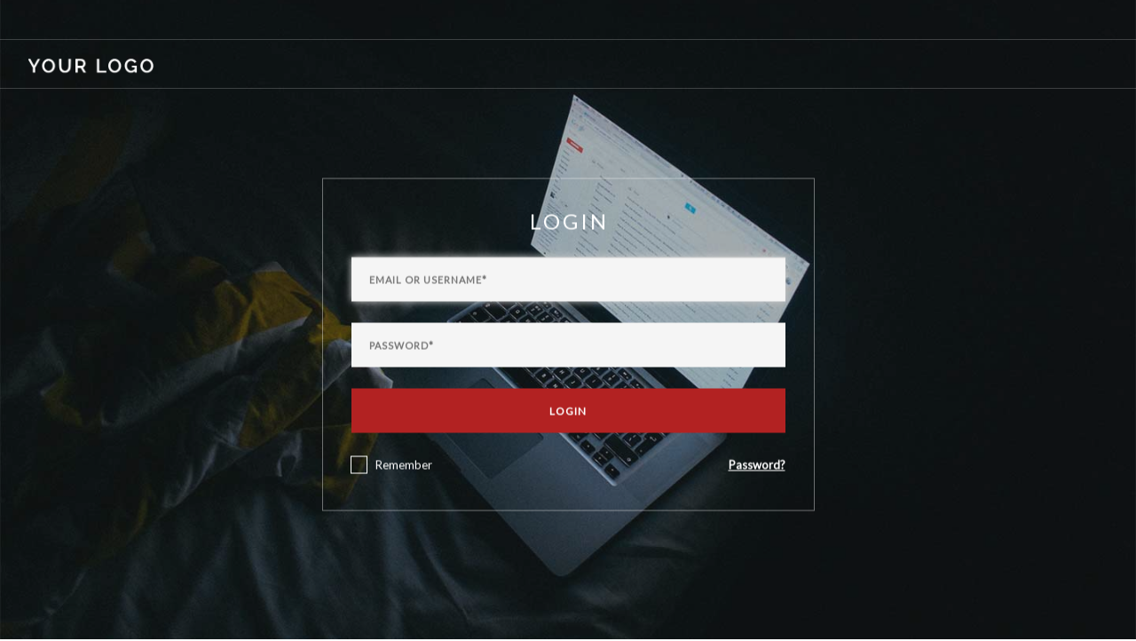

--- FILE ---
content_type: text/html; charset=utf-8
request_url: https://www.swaku.com/livesite/index.php?send_to=%2Fcwu-cdsoff-catalog-detail%2FMagazine_File_Orange_S
body_size: 2683
content:
<!doctype html>
<html lang="en">
    <head>
        <meta charset="utf-8">
        <title>Support for Your College Student | SWAKU</title>
        <meta property="og:description" name="description" content="">
<meta name="keywords" content="">
<meta property="og:title" content="Support for Your College Student | SWAKU">
<meta property="og:type" content="website">
<meta property="og:url" content="https://swaku.com/user-login">
<meta name="twitter:card" content="summary">
<meta name="generator" content="liveSite - https://livesite.com">
<link rel="canonical" href="https://swaku.com/user-login">

        <meta name="viewport" content="width=device-width, initial-scale=0.9">
        <link href="/bootstrap.css" rel="stylesheet" type="text/css" media="all" />
        <link href="/themify-icons.css" rel="stylesheet" type="text/css" media="all" />
        <link href="//cdnjs.cloudflare.com/ajax/libs/flexslider/2.3.0/flexslider.css" rel="stylesheet" type="text/css" media="all" />
        <link href="/lightbox.min.css" rel="stylesheet" type="text/css" media="all" />
        <link href="/ytplayer.css" rel="stylesheet" type="text/css" media="all" />
        <link href="/livesite/livesite.src.css" rel="stylesheet" type="text/css" />
        <link rel="stylesheet" type="text/css" href="/theme-maroon.css?v=1686186442"><!-- Start liveSite dynamic code -->
            <script type="text/javascript">
                var software_path = "/";
                var software_directory = "livesite";
                var software_token = "f08ca845eb7104f662347c51c9aeb95d";
                var software_device_type = "desktop";
                var software_page_id = 895;
                
                
            </script>
            <script src="//ajax.googleapis.com/ajax/libs/jquery/1.7.2/jquery.min.js"></script>
                <script src="//ajax.googleapis.com/ajax/libs/jqueryui/1.8.21/jquery-ui.min.js"></script>
            
            <script type="text/javascript" src="/livesite/frontend.min.js?v=1590956150"></script>
            
            <!-- End liveSite dynamic code -->
        
    <script>
    window.ga=window.ga||function(){(ga.q=ga.q||[]).push(arguments)};ga.l=+new Date;
    ga('create', 'G-VXNNHDZ1DD', 'auto');
    ga('send', 'pageview');
</script>
<script async src='https://www.google-analytics.com/analytics.js'></script></head>
    <body>
        <div class="nav-container">
            <nav class="absolute transparent">
                <div class="nav-utility">
                    <div class="module right">
                        <span class="sub"></span>
                    </div>
                </div>
                <div class="nav-bar">
                    <div class="module left">
                        <a href="/">
                            <img class="logo logo-light" alt="Logo" src="/logo-light.png" />
                            <img class="logo logo-dark" alt="Logo" src="/logo-dark.png" />
                        </a>
                    </div>
                </div>
            </nav>
        </div>
        <div class="main-container">
            <span class="scrollup"></span>
            <section class="cover fullscreen image-bg overlay">
                <div class="background-image-holder">
                    <img alt="image" class="background-image" src="/cover22.jpg" />
                </div>
                <div class="container v-align-transform">
                    <div class="row mt80">
                        <div class="col-md-6 col-md-offset-3 col-sm-10 col-sm-offset-1">
                            <div class="feature bordered text-center">
                                <h4 class="uppercase">Login</h4>
                                <div class="software_login">

<div class="clearfix">
    
<form action="https://www.swaku.com/livesite/index.php" method="post" class="text-left">

	<input type="text" name="email" id="email_address" placeholder="Email or Username*" autocomplete="email" spellcheck="false" required autofocus>
   	<input type="password" name="password" id="password" placeholder="Password*" autocomplete="current-password" spellcheck="false" required>
    <input type="submit" class="btn" value="Login" />
    
    	<div class="pull-left">
        
    	<label class="check-box">
        	<input type="checkbox" name="remember_me" value="1">
            <span class="unchecked"><span class="glyphicon glyphicon-ok"></span></span>
        	<span>Remember</span>
    	</label>
        
	</div>
            
    <!-- Required hidden fields (do not remove) -->
    <input type="hidden" name="token" value="f08ca845eb7104f662347c51c9aeb95d">
            <input type="hidden" name="send_to" value="/cwu-cdsoff-catalog-detail/Magazine_File_Orange_S">
            <input type="hidden" name="require_cookies" value="true">    
</form>

    <div class="pull-right">
        <p class="mb0"><a style="text-decoration: underline" href="/livesite/forgot_password.php?send_to=%2Fcwu-cdsoff-catalog-detail%2FMagazine_File_Orange_S">Password?</a><p>
	</div>

</div></div>
                                
                            </div>
                        </div>
                    </div>
                </div>
            </section>
            
            <footer class="footer-1 bg-dark">
            	<!-- call using 
	 <footer class="footer-1 bg-dark">
  or <footer class="footer-1 bg-secondary"> 
  or <footer class="footer-1 bg-primary">
-->
<div class="container">
    <div class="row">
        <hr class="mt0 mb40" />
    </div>
    <div class="row">
        <div class="col-sm-4 text-center-sm">
            <a href="/"><img class="image-xxs fade-half" alt="Logo" src="/logo-light.png"></a>
        </div>
        <div class="col-sm-4 text-center text-center-sm">
            <span class="fade-half">
                &copy; My Organization<br>
                <div class="modal-container" style="display:inline-block">
    				<a class="btn-modal" style="opacity:.3;cursor:pointer;font-weight:300" href="#">liveSite + Foundry</a>
    				<div class="site_modal">
    					<h4>liveSite + Foundry</h4>
    					<hr>
    					<p>
    						This site was created using <a href="https://livesite.com/more" target="_blank">liveSite</a> which manages all the back-end functionality and workflow for the site.  
                            liveSite can be "skinned" with any front-end design or template you desire, so we selected the Foundry HTML Template 
                            as the basis for the front-end design we created for this site. Foundry is a solid front-end design and our conversion of it 
                            into a liveSite theme is provided as a great resource for you as you decide how you want to design your own liveSite front-end.
                        </p>
                        <p>
                        	IMPORTANT: The Foundry Template is not free, so if you decide to use it as a basis for your own liveSite, you will 
                            need to purchase a license from 
                            <a href="//themeforest.net/item/foundry-multipurpose-html-variant-page-builder/11562108?ref=camelbackwebarchitects" target="_blank">Envato Market</a>.
    					</p>
                        <p>
    						Enjoy!<br />
                            Camelback Web Architects<br />
    						simply innovative.
    					</p>
    				</div>
    			</div>                
            </span>
        </div>
        <div class="col-sm-4 text-right text-center-sm">
            <ul class="list-inline social-list">
                <li><a href="#"><i class="ti-twitter-alt"></i></a></li>
                <li><a href="#"><i class="ti-facebook"></i></a></li>
                <li><a href="#"><i class="ti-youtube"></i></a></li>
                <li><a href="#"><i class="ti-vimeo-alt"></i></a></li>
            </ul>
        </div>
    </div>
</div>
            </footer>
            <span class="scrolldn"></span>
        </div>
        
        <script src="/jquery.min.js"></script>
        <script src="/bootstrap.min.js"></script>
        <script src="/flickr.js"></script>
        <script src="//cdnjs.cloudflare.com/ajax/libs/flexslider/2.3.0/jquery.flexslider-min.js"></script>
        <script src="/lightbox.min.js"></script>
        <script src="/masonry.min.js"></script>
        <script src="/twitterfetcher.min.js"></script>
        <script src="/spectragram.min.js"></script>
        <script src="/ytplayer.min.js"></script>
        <script src="/countdown.min.js"></script>
        <script src="/smooth-scroll.min.js"></script>
        <script src="/parallax.js"></script>
        <script src="/scripts.js"></script>
    </body>
</html>

--- FILE ---
content_type: text/css;charset=utf-8
request_url: https://www.swaku.com/FireBrick.css
body_size: 1322
content:
/*Primary colors */
a {
  color: FireBrick;
}
.label {
  background: FireBrick;
}
.bg-secondary blockquote {
  border-color: FireBrick;
}
.bg-primary {
  background: FireBrick !important;
}
.color-primary {
  color: FireBrick !important;
}
.background-multiply .background-image-holder {
  background-color: FireBrick !important;
  background-blend-mode: multiply;
}
.btn,
a.btn:visited {
  color: FireBrick;
  border: 2px solid;
  border-color: FireBrick;
  background-color: #fff;
}
.bg-dark .btn-primary,
.btn-primary,
.btn-primary:visited,
.btn-primary:active,
a.btn-primary:visited,
a.btn-primary:active {
    background-color: FireBrick;
    border-color: FireBrick;
    color: #fff;
}
.btn-filled,
a.btn-filled:visited,
a.btn-filled:active {
  border-color: FireBrick;
  background-color: FireBrick;
  color: #fff;
}
.btn-primary.disabled, 
.btn-primary[disabled], 
fieldset[disabled] .btn-primary, 
.btn-primary.disabled:hover, 
.btn-primary[disabled]:hover, 
fieldset[disabled] .btn-primary:hover, 
.btn-primary.disabled:focus, 
.btn-primary[disabled]:focus, 
fieldset[disabled] .btn-primary:focus, 
.btn-primary.disabled:active, 
.btn-primary[disabled]:active, 
fieldset[disabled] .btn-primary:active, 
.btn-primary.disabled.active, 
.btn-primary[disabled].active, 
fieldset[disabled] .btn-primary.active { 
	background-color: FireBrick;
    border-color: FireBrick;
}
a.btn-primary.disabled, 
a.btn-primary[disabled], 
a.btn-primary.disabled:hover, 
a.btn-primary[disabled]:hover, 
a.btn-primary.disabled:focus, 
a.btn-primary[disabled]:focus, 
a.btn-primary.disabled:active, 
a.btn-primary[disabled]:active, 
a.btn-primary.disabled.active, 
a.btn-primary[disabled].active { 
	background-color: FireBrick;
    border-color: FireBrick;
}
.btn-xs,
a.btn-xs,
a.btn-xs:visited,
a.btn-xs:active {
    border-color: FireBrick;
}
.bg-dark .btn.btn-primary {
  	background-color: FireBrick;
}
.widget-handle .cart .label {
  background: FireBrick;
}
.bg-primary input[type="submit"],
.bg-primary button[type="submit"],
.bg-primary button[type="button"]{
  background: #fff;
  color: FireBrick;
}
input[type="submit"].hollow,
button[type="submit"].hollow,
button[type="button"].hollow{
  background: none;
  border: 2px solid FireBrick;
  color: FireBrick;
  transition: all 0.3s ease;
  -webkit-transition: all 0.3s ease;
  -moz-transition: all 0.3s ease;
}
input[type="submit"].hollow:hover,
button[type="submit"].hollow:hover,
button[type="button"].hollow:hover{
  background: FireBrick;
  color: #fff;
}
.checkbox-option.checked .inner {
  transform: translate3d(25px, 0, 0);
  -webkit-transform: translate3d(25px, 0, 0);
  -moz-transform: translate3d(25px, 0, 0);
  background: FireBrick;
}
.accordion-1 .active .title {
  background: FireBrick;
  color: #fff;
}
.accordion-1 .active .title:hover {
  background: FireBrick;
}
.button-tabs .active .tab-title {
  background: FireBrick;
  color: #fff;
}
.button-tabs .active .tab-title:hover {
  background: FireBrick;
}
.text-tabs .tab-title:after {
  background: FireBrick;
}
.text-tabs .active .tab-title {
  opacity: 1;
  color: FireBrick;
}
.icon-tabs .active .tab-title {
  color: FireBrick;
  opacity: 1;
}
.icon-tabs .active .tab-title i {
  color: FireBrick;
}
.progress-bar {
  background: FireBrick;
  box-shadow: none !important;
}
.progress-2 .bar-holder {
  border: 1px solid FireBrick;
}
.feature-1 i {
  color: FireBrick;
}
.feature-2 i {
  border: 1px solid FireBrick;
  color: FireBrick;
}
.feature-2 i:hover,
.feature-2.filled i {
  background: FireBrick;
  color: #fff;
}
.feature-3 i {
  color: FireBrick;
}
.feature-color:nth-of-type(1) {
  background: FireBrick;
}
.pricing-table.emphasis {
  background: FireBrick;
  color: #fff;
}
.cart-overview a:hover {
  color: FireBrick;
}
.product-single .price:not(.old-price) {
  color: FireBrick;
}
.masonry-item blockquote:hover {
  background: FireBrick;
  transition: all 0.3s ease;
  -webkit-transition: all 0.3s ease;
  -moz-transition: all 0.3s ease;
  color: #fff;
}
.spinner {
  box-shadow: 0px 0px 0px 1px rgba(0, 0, 0, 0.1), 2px 1px 0px FireBrick;
}
.filters li {
  border: 2px solid FireBrick;
  color: FireBrick;
}
.filters li.active {
  border-color: FireBrick;
  opacity: 1;
}
.sc-background-orange {
  background: FireBrick !important;
}
.primary-color {
	color: FireBrick;
}
.primary-background-color {
	background-color: FireBrick;
    color: #fff;
}
.software_form_item_view .back_button {
	background-color: #fff !important;
    color: FireBrick !important;
}
.software_form_item_view .back_button:focus,
.software_form_item_view .back_button:hover {
	background-color:  FireBrick !important;
    color: #fff  !important;
}
.feature.bordered.text-center .btn {
	width: 100%;
    border-color: FireBrick;
    background: FireBrick;
    color: #fff;
}
.link-list > li.active > a, .link-list > li.active > a:hover, .link-list > li.active > a:focus {
    background-color: FireBrick;
    color: #fff;
}
.upcoming-concerts-widget {
	background-color: FireBrick;
    color: #fff;
}

/* shade lighter of primary */
.btn:hover,
.btn:focus,
a.btn:hover,
a.btn:focus {
  background-color: #d62929;
  border-color: #d62929;
  color: #fff;
}
.bg-dark .btn-primary:hover,
.bg-dark .btn-primary:focus,
.btn-primary:hover,
.btn-primary:focus,
a.btn-primary:hover,
a.btn-primary:focus,
.btn-filled:hover,
.btn-filled:focus,
a.btn-filled:hover,
a.btn-filled:focus {
  background-color: #d62929;
  border-color: #d62929;
  color: #fff;
}
.feature.bordered.text-center .btn:hover,
.feature.bordered.text-center .btn:focus {
  	background: #d62929;
  	border-color: #d62929;
  	color: #fff;
}
.bg-primary .list-inline i {
  color: #d62929;
}
.bg-primary .progress-2 .bar-holder {
  border-color: #d62929;
}


/* shade darker of primary */
.feature-color:nth-of-type(2) {
  background: #961d1d;
}
.feature-color:nth-of-type(3) {
  background: #961d1d;
}
.software_order_receipt ~ .fieldset {
    border-radius: 0;
    border: none;
	background-color: #d62929;
	color: #961d1d;
}
.software_order_receipt ~ .fieldset .legend {
	color: #961d1d;
	border: none;
}
.account.heading {
    background: #d62929;
    color: #961d1d;
}
.account.data {
    background: #d62929;
    color: #961d1d;
}


--- FILE ---
content_type: application/x-javascript
request_url: https://www.swaku.com/twitterfetcher.min.js
body_size: 2256
content:
/*********************************************************************
*  #### Twitter Post Fetcher v15.0.1 ####
*  Coded by Jason Mayes 2015. A present to all the developers out there.
*  www.jasonmayes.com
*  Please keep this disclaimer with my code if you use it. Thanks. :-)
*  Got feedback or questions, ask here:
*  http://www.jasonmayes.com/projects/twitterApi/
*  Github: https://github.com/jasonmayes/Twitter-Post-Fetcher
*  Updates will be posted to this site.
*********************************************************************/
(function(C,p){"function"===typeof define&&define.amd?define([],p):"object"===typeof exports?module.exports=p():p()})(this,function(){function C(a){if(null===r){for(var g=a.length,c=0,k=document.getElementById(D),f="<ul>";c<g;)f+="<li>"+a[c]+"</li>",c++;k.innerHTML=f+"</ul>"}else r(a)}function p(a){return a.replace(/<b[^>]*>(.*?)<\/b>/gi,function(a,c){return c}).replace(/class="(?!(tco-hidden|tco-display|tco-ellipsis))+.*?"|data-query-source=".*?"|dir=".*?"|rel=".*?"/gi,"")}function E(a){a=a.getElementsByTagName("a");
for(var g=a.length-1;0<=g;g--)a[g].setAttribute("target","_blank")}function l(a,g){for(var c=[],k=new RegExp("(^| )"+g+"( |$)"),f=a.getElementsByTagName("*"),h=0,b=f.length;h<b;h++)k.test(f[h].className)&&c.push(f[h]);return c}function F(a){if(void 0!==a&&0<=a.innerHTML.indexOf("data-srcset"))return a=a.innerHTML.match(/data-srcset="([A-z0-9%_\.-]+)/i)[0],decodeURIComponent(a).split('"')[1]}var D="",g=20,G=!0,v=[],x=!1,y=!0,w=!0,z=null,A=!0,B=!0,r=null,H=!0,I=!1,t=!0,J=!0,K=!1,m=null,L={fetch:function(a){void 0===
a.maxTweets&&(a.maxTweets=20);void 0===a.enableLinks&&(a.enableLinks=!0);void 0===a.showUser&&(a.showUser=!0);void 0===a.showTime&&(a.showTime=!0);void 0===a.dateFunction&&(a.dateFunction="default");void 0===a.showRetweet&&(a.showRetweet=!0);void 0===a.customCallback&&(a.customCallback=null);void 0===a.showInteraction&&(a.showInteraction=!0);void 0===a.showImages&&(a.showImages=!1);void 0===a.linksInNewWindow&&(a.linksInNewWindow=!0);void 0===a.showPermalinks&&(a.showPermalinks=!0);void 0===a.dataOnly&&
(a.dataOnly=!1);if(x)v.push(a);else{x=!0;D=a.domId;g=a.maxTweets;G=a.enableLinks;w=a.showUser;y=a.showTime;B=a.showRetweet;z=a.dateFunction;r=a.customCallback;H=a.showInteraction;I=a.showImages;t=a.linksInNewWindow;J=a.showPermalinks;K=a.dataOnly;var l=document.getElementsByTagName("head")[0];null!==m&&l.removeChild(m);m=document.createElement("script");m.type="text/javascript";m.src="https://cdn.syndication.twimg.com/widgets/timelines/"+a.id+"?&lang="+(a.lang||"en")+"&callback=twitterFetcher.callback&suppress_response_codes=true&rnd="+
Math.random();l.appendChild(m)}},callback:function(a){function m(a){var b=a.getElementsByTagName("img")[0];b.src=b.getAttribute("data-src-2x");return a}var c=document.createElement("div");c.innerHTML=a.body;"undefined"===typeof c.getElementsByClassName&&(A=!1);a=[];var k=[],f=[],h=[],b=[],q=[],n=[],e=0;if(A)for(c=c.getElementsByClassName("timeline-Tweet");e<c.length;){0<c[e].getElementsByClassName("timeline-Tweet-retweetCredit").length?b.push(!0):b.push(!1);if(!b[e]||b[e]&&B)a.push(c[e].getElementsByClassName("timeline-Tweet-text")[0]),
q.push(c[e].getAttribute("data-tweet-id")),k.push(m(c[e].getElementsByClassName("timeline-Tweet-author")[0])),f.push(c[e].getElementsByClassName("dt-updated")[0]),n.push(c[e].getElementsByClassName("timeline-Tweet-timestamp")[0]),void 0!==c[e].getElementsByClassName("timeline-Tweet-media")[0]?h.push(c[e].getElementsByClassName("timeline-Tweet-media")[0]):h.push(void 0);e++}else for(c=l(c,"timeline-Tweet");e<c.length;){0<l(c[e],"timeline-Tweet-retweetCredit").length?b.push(!0):b.push(!1);if(!b[e]||
b[e]&&B)a.push(l(c[e],"timeline-Tweet-text")[0]),q.push(c[e].getAttribute("data-tweet-id")),k.push(m(l(c[e],"timeline-Tweet-author")[0])),f.push(l(c[e],"dt-updated")[0]),n.push(l(c[e],"timeline-Tweet-timestamp")[0]),void 0!==l(c[e],"timeline-Tweet-media")[0]?h.push(l(c[e],"timeline-Tweet-media")[0]):h.push(void 0);e++}a.length>g&&(a.splice(g,a.length-g),k.splice(g,k.length-g),f.splice(g,f.length-g),b.splice(g,b.length-g),h.splice(g,h.length-g),n.splice(g,n.length-g));var c=[],e=a.length,d=0;if(K)for(;d<
e;)c.push({tweet:a[d].innerHTML,author:k[d].innerHTML,time:f[d].textContent,image:F(h[d]),rt:b[d],tid:q[d],permalinkURL:void 0===n[d]?"":n[d].href}),d++;else for(;d<e;){if("string"!==typeof z){var b=f[d].getAttribute("datetime"),u=new Date(f[d].getAttribute("datetime").replace(/-/g,"/").replace("T"," ").split("+")[0]),b=z(u,b);f[d].setAttribute("aria-label",b);if(a[d].textContent)if(A)f[d].textContent=b;else{var u=document.createElement("p"),r=document.createTextNode(b);u.appendChild(r);u.setAttribute("aria-label",
b);f[d]=u}else f[d].textContent=b}b="";G?(t&&(E(a[d]),w&&E(k[d])),w&&(b+='<div class="user">'+p(k[d].innerHTML)+"</div>"),b+='<p class="tweet">'+p(a[d].innerHTML)+"</p>",y&&(b=J?b+('<p class="timePosted"><a href="'+n[d]+'">'+f[d].getAttribute("aria-label")+"</a></p>"):b+('<p class="timePosted">'+f[d].getAttribute("aria-label")+"</p>"))):(w&&(b+='<p class="user">'+k[d].textContent+"</p>"),b+='<p class="tweet">'+a[d].textContent+"</p>",y&&(b+='<p class="timePosted">'+f[d].textContent+"</p>"));H&&(b+=
'<p class="interact"><a href="https://twitter.com/intent/tweet?in_reply_to='+q[d]+'" class="twitter_reply_icon"'+(t?' target="_blank">':">")+'Reply</a><a href="https://twitter.com/intent/retweet?tweet_id='+q[d]+'" class="twitter_retweet_icon"'+(t?' target="_blank">':">")+'Retweet</a><a href="https://twitter.com/intent/favorite?tweet_id='+q[d]+'" class="twitter_fav_icon"'+(t?' target="_blank">':">")+"Favorite</a></p>");I&&void 0!==h[d]&&(b+='<div class="media"><img src="'+F(h[d])+'" alt="Image from tweet" /></div>');
c.push(b);d++}C(c);x=!1;0<v.length&&(L.fetch(v[0]),v.splice(0,1))}};return window.twitterFetcher=L});

--- FILE ---
content_type: application/javascript
request_url: https://www.swaku.com/livesite/frontend.min.js?v=1590956150
body_size: 16508
content:
function change_quick_add_product_id(e){var t,a,o;e&&(t=quick_add_products[e][0],a=quick_add_products[e][1],o=quick_add_products[e][2]),document.getElementById("quick_add_ship_to_row")&&(document.getElementById("quick_add_ship_to_row").style.display="none"),document.getElementById("quick_add_add_name_row")&&(document.getElementById("quick_add_add_name_row").style.display="none"),document.getElementById("quick_add_quantity_row")&&(document.getElementById("quick_add_quantity_row").style.display="none"),document.getElementById("quick_add_amount_row")&&(document.getElementById("quick_add_amount_row").style.display="none"),1==o&&(document.getElementById("quick_add_ship_to_row").style.display="",document.getElementById("quick_add_add_name_row").style.display=""),"quantity"==t&&(document.getElementById("quick_add_quantity").value=a,document.getElementById("quick_add_quantity_row").style.display=""),"donation"==t&&(document.getElementById("quick_add_amount_row").style.display="")}function software_initialize_dynamic_ad_region(e,t,a,o,i,r){software_$(document).ready(function(){function s(o){var i=software_$("#software_ad_region_"+e+" .menu").find('a[href$="'+o.id+'"]').get(0);"slide"==t?software_update_current_ad_menu_item(i):software_fade_ads(i,e,a)}function n(){p.unbind("click.cycle"),clearInterval(u)}var _=software_$("#software_ad_region_"+e+" .items > div"),d=software_$("#software_ad_region_"+e+" .items"),f=software_$("#software_ad_region_"+e+" .items_container").css("overflow","hidden");if(software_$("#software_ad_region_"+e+" .caption").css({display:"block",position:"absolute","z-index":"0","filter:alpha":"(opacity=0)","-moz-opacity":"0","-khtml-opacity":"0",opacity:"0",width:"100%"}),"slide"==t){_.css({"float":"left",position:"relative"}),d.css("width",_[0].offsetWidth*_.length),software_$("#software_ad_region_"+e+" .menu").find("a").click(function(){software_update_current_ad_menu_item(this)}),software_$("#software_ad_region_"+e+" .previous").click(function(){f.trigger("prev")}),software_$("#software_ad_region_"+e+" .next").click(function(){f.trigger("next")}),window.location.hash?s({id:window.location.hash.substr(1)}):software_$("#software_ad_region_"+e+" ul.menu a:first").click();var l=software_$("#software_ad_region_"+e+" .menu a.current")[0].href.substr(software_$("#software_ad_region_"+e+" .menu a.current")[0].href.lastIndexOf("#")+1);document.getElementById(l+"_caption")&&software_$("#"+l+"_caption").animate({opacity:1},a,function(){software_$("#"+l+"_caption").css("z-index","1")});var c=-1*parseInt(d.css("paddingTop")||0);0==a&&(a=500);var w={target:f,items:_,navigation:".menu a",axis:"x",onBefore:function(t,o){var i=o.id;document.getElementById(i+"_caption")&&software_$("#"+i+"_caption").animate({opacity:1},a,function(){software_$("#"+i+"_caption").css("z-index","1")}),software_$("#software_ad_region_"+e+" .caption").each(function(){1==software_$(this).css("z-index")&&software_$(this).animate({opacity:0},a,function(){software_$(this).css("z-index","0")})})},onAfter:s,offset:c,duration:a,easing:"swing",constant:!1};software_$("#software_ad_region_"+e).serialScroll(w)}else software_$("#software_ad_region_"+e+" .menu").css({"z-index":"2"}),software_$("#software_ad_region_"+e+" .previous").css({"z-index":"2"}),software_$("#software_ad_region_"+e+" .next").css({"z-index":"2"}),software_$("#software_ad_region_"+e+" .items_container .item").css({position:"absolute",top:"0px",left:"0px","z-index":"0","float":"none","filter:alpha":"(opacity=0)","-moz-opacity":"0","-khtml-opacity":"0",opacity:"0"}),software_$("#software_ad_region_"+e+" .menu").find("a").click(function(t){t.preventDefault(),software_fade_ads(this,e,a)}),software_$("#software_ad_region_"+e+" .previous").click(function(){s("current"==software_$("#software_ad_region_"+e+" ul.menu li:first-child a").attr("class")?{id:software_$("#software_ad_region_"+e+" ul.menu li:last-child a").attr("href").substr(1)}:{id:software_$(software_$("#software_ad_region_"+e+" ul.menu a.current")[0].parentNode).prev("li")[0].firstChild.href.substr(software_$(software_$("#software_ad_region_"+e+" ul.menu a.current")[0].parentNode).prev("li")[0].firstChild.href.lastIndexOf("#")+1)})}),software_$("#software_ad_region_"+e+" .next").click(function(){s("current"==software_$("#software_ad_region_"+e+" ul.menu li:last-child a").attr("class")?{id:software_$("#software_ad_region_"+e+" ul.menu a:first-child").attr("href").substr(1)}:{id:software_$(software_$("#software_ad_region_"+e+" ul.menu a.current")[0].parentNode).next("li")[0].firstChild.href.substr(software_$(software_$("#software_ad_region_"+e+" ul.menu a.current")[0].parentNode).next("li")[0].firstChild.href.lastIndexOf("#")+1)})}),window.location.hash?(software_$("#software_ad_region_"+e+" .items_container #"+window.location.hash.substr(1)).css({"filter:alpha":"(opacity=1)","-moz-opacity":"1","-khtml-opacity":"1",opacity:"1"}),s({id:window.location.hash.substr(1)})):(software_$(software_$("#software_ad_region_"+e+" .items_container .item")[0]).css({"filter:alpha":"(opacity=1)","-moz-opacity":"1","-khtml-opacity":"1",opacity:"1"}),s({id:software_$("#software_ad_region_"+e+" ul.menu a:first")[0].href.substr(software_$("#software_ad_region_"+e+" ul.menu a:first")[0].href.lastIndexOf("#")+1)}));if(1==o){var u=setInterval(function(){"slide"==t?f.trigger("next"):s("current"==software_$("#software_ad_region_"+e+" ul.menu li:last-child a").attr("class")?{id:software_$("#software_ad_region_"+e+" ul.menu a:first-child").attr("href").substr(1)}:{id:software_$(software_$("#software_ad_region_"+e+" ul.menu a.current")[0].parentNode).next("li")[0].firstChild.href.substr(software_$(software_$("#software_ad_region_"+e+" ul.menu a.current")[0].parentNode).next("li")[0].firstChild.href.lastIndexOf("#")+1)}),"current"==software_$("#software_ad_region_"+e+" ul.menu li:last-child a").attr("class")&&0==r&&("fade"==t&&setTimeout("software_fade_ads('', '"+e+"', "+a+");",1e3*i),clearInterval(u))},1e3*i),p=software_$("#software_ad_region_"+e+" .menu").find("a").add("#software_ad_region_"+e+" .items_container").add("#software_ad_region_"+e+" .previous").add("#software_ad_region_"+e+" .next");p.bind("click.cycle",n)}})}function software_fade_ads(e,t,a){e&&""!=e||(e=software_$("#software_ad_region_"+t+" ul.menu a:first")[0]);var o=e.href.substr(e.href.lastIndexOf("#")+1),i=0;software_$("#software_ad_region_"+t+" .menu a.current")[0]&&(i=software_$("#software_ad_region_"+t+" .menu a.current")[0].href.substr(software_$("#software_ad_region_"+t+" .menu a.current")[0].href.lastIndexOf("#")+1)),software_update_current_ad_menu_item(e),0==a&&(a=1e3),software_$("#software_ad_region_"+t+" .items_container #"+o).animate({opacity:1},a,function(){software_$("#software_ad_region_"+t+" .items_container #"+o).css("z-index","1"),1!=software_$.browser.msie||7!=parseInt(software_$.browser.version,10)&&8!=parseInt(software_$.browser.version,10)||"transparent"!=software_$(this).css("background-color")||"none"!=software_$(this).css("background-image")||software_$(this).css("filter","")}),document.getElementById(o+"_caption")&&software_$("#"+o+"_caption").animate({opacity:1},a,function(){software_$("#"+o+"_caption").css("z-index","1")}),software_$("#software_ad_region_"+t+" .items_container #"+i).animate({opacity:0},a,function(){software_$("#software_ad_region_"+t+" .items_container #"+i).css("z-index","0")}),document.getElementById(i+"_caption")&&software_$("#"+i+"_caption").animate({opacity:0},a,function(){software_$("#"+i+"_caption").css("z-index","0")})}function software_update_current_ad_menu_item(e){software_$(e).parents("ul:first").find("a").removeClass("current").end().end().addClass("current")}function prepare_content_for_html(e){e=String(e);for(var t=new Array("&","�","�","�","�","�","�","�","�","�","�","�","�","�","�","�","�","�","�","�","�","�","�","�","�","�","�","�","�","�","�","�","�","�","�","�","�","�","�","�","�","�","�","�","�","�","�","�","�","�","�","�","�","�","�","�","�","�","�","�","�","�","�",'"',"�","<",">","�","�","�","�","�","�","�","�","�","�","�","�","�","�","�","�","�","�","�","�","�","�","�","�","�","�","�","�","�"),a=new Array("amp","agrave","aacute","acirc","atilde","auml","aring","aelig","ccedil","egrave","eacute","ecirc","euml","igrave","iacute","icirc","iuml","eth","ntilde","ograve","oacute","ocirc","otilde","ouml","oslash","ugrave","uacute","ucirc","uuml","yacute","thorn","yuml","Agrave","Aacute","Acirc","Atilde","Auml","Aring","AElig","Ccedil","Egrave","Eacute","Ecirc","Euml","Igrave","Iacute","Icirc","Iuml","ETH","Ntilde","Ograve","Oacute","Ocirc","Otilde","Ouml","Oslash","Ugrave","Uacute","Ucirc","Uuml","Yacute","THORN","euro","quot","szlig","lt","gt","cent","pound","curren","yen","brvbar","sect","uml","copy","ordf","laquo","not","shy","reg","macr","deg","plusmn","sup2","sup3","acute","micro","para","middot","cedil","sup1","ordm","raquo","frac14","frac12","frac34"),o=0;o<t.length;o++)myRegExp=new RegExp,myRegExp.compile(t[o],"g"),e=e.replace(myRegExp,"&"+a[o]+";");return e}function software_show_or_hide_image_edit_button(e,t){if(clearTimeout(software_edit_image_button_timer[e]),image=document.getElementById(e),"mouseover"==t.type){if(!software_$(".software_photo_gallery_album")[0]){if("relative"!=image.offsetParent.style.position){var a=image.offsetParent.style.position;image.offsetParent.style.position="relative";var o=image.offsetParent.offsetLeft+image.offsetLeft,i=image.offsetParent.offsetTop+image.offsetTop;image.offsetParent.style.position=a}else var o=image.offsetLeft,i=image.offsetTop;document.getElementById("software_edit_button_for_"+e).style.left=o+"px",document.getElementById("software_edit_button_for_"+e).style.top=i+"px"}document.getElementById("software_edit_button_for_"+e).style.display="block"}else"mouseout"==t.type&&(software_edit_image_button_timer[e]=setTimeout('software_$(document.getElementById("software_edit_button_for_'+e+'")).slideUp("fast");',250))}function software_initialize_edit_region_dialog(){var e=software_$("#software_edit_region_dialog");e.dialog({autoOpen:!1,modal:!0,dialogClass:"standard",open:function(){var t=750,a=587,o=software_$(window).width(),i=software_$(window).height();.75*o>=t&&(t=.75*o),.75*i>=a&&(a=.75*i),e.dialog("option","width",t),e.dialog("option","height",a),e.dialog("option","position","center"),software_$(".ui-dialog-titlebar-close").css("display","none")},close:function(){"latest"==software_editor_version?CKEDITOR.instances.software_edit_region_textarea.destroy():tinyMCE.execCommand("mceRemoveControl",!1,"software_edit_region_textarea"),document.getElementById("software_edit_region_textarea").value=""},resize:function(){var e=software_$(".standard.ui-dialog");"previous"==software_editor_version&&software_$("#software_edit_region_dialog #software_edit_region_textarea_ifr").css({width:parseInt(e.width()-60),height:parseInt(e.height()-240)})}})}function software_open_edit_region_dialog(e,t,a,o){software_$("#software_edit_region_dialog").dialog("open");var i="";switch(t){case"pregion":i="Page Region #"+o;break;case"cregion":i="Common Region: "+a;break;case"system_region_header":i="System Region Header";break;case"system_region_footer":i="System Region Footer"}software_$("#software_edit_region_dialog")[0].parentNode.firstChild.firstChild.innerHTML='<table class="title_bar_table"><tr><td style="width: 33%;">Rich-text Editor</td><td style="width: 33%; text-align: center;">'+i+'</td><td style="width: 33%; text-align: right"></td></tr></table>',software_$("#software_edit_region_dialog #region_id")[0].value=e,software_$("#software_edit_region_dialog #region_type")[0].value=t,""!=o&&(document.getElementById("region_order").value=o),document.getElementById("software_edit_region_textarea").value=software_$.ajax({type:"GET",url:software_path+software_directory+"/get_region_content.php",data:"page_id="+software_$("#software_edit_region_dialog #page_id")[0].value+"&region_id="+e+"&region_type="+t,async:!1}).responseText,"latest"==software_editor_version?(software_ckeditor_config.height="400px",software_ckeditor_config.startupFocus=!0,CKEDITOR.replace("software_edit_region_textarea",software_ckeditor_config)):tinyMCE.execCommand("mceAddControl",!1,"software_edit_region_textarea")}function software_activate_edit_region_dialog(){var e=software_$(".standard.ui-dialog");software_$("#software_edit_region_dialog #software_edit_region_textarea_ifr").css({width:parseInt(e.width()-60),height:parseInt(e.height()-240)})}function software_init_photo_gallery(e){software_$(e).each(function(){var e=this[0],t=software_$(".software_photo_gallery_album #"+e)[0];software_$(t).mouseover(function(){software_$(t).addClass("image_hover")}),software_$(t).mouseout(function(){software_$(t).removeClass("image_hover")});var a=e.substr(0,e.lastIndexOf("_"));"album"==a&&(setTimeout(function(){software_$(software_$(software_$(".software_photo_gallery_album #"+e)[0].parentNode).find("#album_frame_1")[0]).css("width",software_$(t).outerWidth(!0)),software_$(software_$(software_$(".software_photo_gallery_album #"+e)[0].parentNode).find("#album_frame_1")[0]).css("height",software_$(t).outerHeight(!0)),software_$(software_$(software_$(".software_photo_gallery_album #"+e)[0].parentNode).find("#album_frame_2")[0]).css("width",software_$(t).outerWidth(!0)),software_$(software_$(software_$(".software_photo_gallery_album #"+e)[0].parentNode).find("#album_frame_2")[0]).css("height",software_$(t).outerHeight(!0))},250),software_$(t).click(function(){var e=this.id.substr(this.id.lastIndexOf("_")+1);window.location=software_path+software_page_name+"?folder_id="+e}))}),software_$(".software_photo_gallery_album .photo a.link").lightBox()}function software_change_verified_country(){if(document.getElementById("verified_state_container").style.display="none",document.getElementById("verified_address_container").style.display="none",document.getElementById("verified_message").style.display="none",document.getElementById("verified_summary").style.display="none",document.getElementById("verified_button").style.display="none",""!=document.getElementById("verified_country_id").value){document.getElementById("verified_state_id").options.length=0,document.getElementById("verified_state_id").options[document.getElementById("verified_state_id").length]=new Option("","");var e=!1;for(i=0;i<software_verified_states.length;i++)software_verified_states[i].country_id==document.getElementById("verified_country_id").value&&(document.getElementById("verified_state_id").options[document.getElementById("verified_state_id").length]=new Option(software_verified_states[i].name,software_verified_states[i].id),e=!0);1==e?document.getElementById("verified_state_container").style.display="":(document.getElementById("verified_message").innerHTML="Sorry, we don't have any verified addresses for that Country.",document.getElementById("verified_message").style.color="red",document.getElementById("verified_message").style.display="")}}function software_change_verified_state(){if(document.getElementById("verified_address_container").style.display="none",document.getElementById("verified_message").style.display="none",document.getElementById("verified_summary").style.display="none",document.getElementById("verified_button").style.display="none",""!=document.getElementById("verified_state_id").value){document.getElementById("verified_address_id").options.length=0,document.getElementById("verified_address_id").options[document.getElementById("verified_address_id").length]=new Option("","");var e=!1;for(i=0;i<software_verified_addresses.length;i++)software_verified_addresses[i].state_id==document.getElementById("verified_state_id").value&&(document.getElementById("verified_address_id").options[document.getElementById("verified_address_id").length]=new Option(software_verified_addresses[i].label,software_verified_addresses[i].id),e=!0);1==e?document.getElementById("verified_address_container").style.display="":(document.getElementById("verified_message").innerHTML="Sorry, we don't have any verified addresses for that State.",document.getElementById("verified_message").style.color="red",document.getElementById("verified_message").style.display="")}}function software_change_verified_address(){if(document.getElementById("verified_message").style.display="none",document.getElementById("verified_summary").style.display="none",document.getElementById("verified_button").style.display="none",""!=document.getElementById("verified_address_id").value){for(i=0;i<software_verified_addresses.length;i++)if(software_verified_addresses[i].id==document.getElementById("verified_address_id").value){var e=software_verified_addresses[i].company,t=software_verified_addresses[i].address_1,a=software_verified_addresses[i].address_2,o=software_verified_addresses[i].city,r=software_verified_addresses[i].state_code,s=software_verified_addresses[i].zip_code,n=(software_verified_addresses[i].country_code,software_verified_addresses[i].country_name);break}var _="";""!=e&&(_+=prepare_content_for_html(e)+"<br />"),_+=prepare_content_for_html(t)+"<br />",""!=a&&(_+=prepare_content_for_html(a)+"<br />"),_+=prepare_content_for_html(o)+", "+prepare_content_for_html(r)+" "+prepare_content_for_html(s)+"<br />"+prepare_content_for_html(n),document.getElementById("verified_summary").innerHTML=_,document.getElementById("verified_summary").style.display="",document.getElementById("verified_button").style.display=""}}function software_use_verified_address(){for(i=0;i<software_verified_addresses.length;i++)if(software_verified_addresses[i].id==document.getElementById("verified_address_id").value){var e=software_verified_addresses[i].company,t=software_verified_addresses[i].address_1,a=software_verified_addresses[i].address_2,o=software_verified_addresses[i].city,r=software_verified_addresses[i].state_code,s=software_verified_addresses[i].zip_code,n=software_verified_addresses[i].country_code;break}document.getElementById("company").value=e,document.getElementById("address_1").value=t,document.getElementById("address_2").value=a,document.getElementById("city").value=o,document.getElementById("zip_code").value=s,document.getElementById("country").value=n,software_$("#country").trigger("change"),software_$("[name=state]").val(r),document.getElementById("verified_button").style.display="none",document.getElementById("verified_address_id").value="",document.getElementById("verified_message").innerHTML="The shipping address fields have been updated with:",document.getElementById("verified_message").style.color="",document.getElementById("verified_message").style.display=""}var software_$=jQuery.noConflict(!0);software_$(document).ready(function(){software.init_accordions(),software.init_tabs();var e=software_$("#software_fullscreen_toggle");if(e.length){var t=software_$("#software_toolbar"),a=!1;e.hasClass("up_button")&&(t.on("load",function(){var e=0,a=setInterval(function(){e++,"undefined"!=typeof t[0].contentWindow.loaded&&1==t[0].contentWindow.loaded?(t.css({visibility:"hidden",display:"block"}),t.height(t.contents().find("body").height()),t.css({display:"none",visibility:"visible"}),t.slideDown("fast"),clearInterval(a)):e>=1e3&&clearInterval(a)},25)}),a=!0),software_$(window).resize(function(){t.is(":visible")&&t.height(t.contents().find("body").height())}),e.click(function(){if(t.is(":visible"))t.slideUp("fast"),e.removeClass("up_button"),e.addClass("down_button"),e.prop("title","Deactivate Fullscreen Mode (Ctrl+D | ⌘+D)");else if("undefined"!=typeof t[0].contentWindow.loaded&&1==t[0].contentWindow.loaded)t.css({visibility:"hidden",display:"block"}),t.height(t.contents().find("body").height()),t.css({visibility:"visible",display:"none"}),t.slideDown("fast"),e.removeClass("down_button"),e.addClass("up_button"),e.prop("title","Activate Fullscreen Mode (Ctrl+D | ⌘+D)");else var a=0,o=setInterval(function(){a++,"undefined"!=typeof t[0].contentWindow.loaded&&1==t[0].contentWindow.loaded?(t.css({visibility:"hidden",display:"block"}),t.height(t.contents().find("body").height()),t.css({visibility:"visible",display:"none"}),t.slideDown("fast"),e.removeClass("down_button"),e.addClass("up_button"),e.prop("title","Activate Fullscreen Mode (Ctrl+D | ⌘+D)"),clearInterval(o)):a>=1e3&&clearInterval(o)},25)}),software_$(window).on("beforeunload",function(){var t=!1;e.hasClass("up_button")&&(t=!0),t!=a&&software_$.ajax({contentType:"application/json",url:software_path+software_directory+"/api.php",data:JSON.stringify({action:"update_toolbar_properties",token:software_token,enabled:t}),type:"POST",async:!1})}),software_$(window).bind("keydown",function(a){if(a.ctrlKey||a.metaKey)switch(String.fromCharCode(a.which).toLowerCase()){case"d":a.preventDefault(),e.trigger("click");break;case"e":var o=software_$("#grid_toggle");o.length&&(a.preventDefault(),setTimeout(function(){o.click()},0));break;case"g":var i=t.contents().find(".page_designer_button");i.length&&(a.preventDefault(),setTimeout(function(){i[0].click()},0));break;case"s":var r=software_$("#software_inline_editing_save_button");r.is(":visible")&&(a.preventDefault(),r.trigger("click"))}})}if(document.getElementById("viewport")){var o=!1,i=document.getElementById("viewport");navigator.userAgent.match(/iPhone/i)&&(i.setAttribute("content","width=device-width,minimum-scale=1.0,maximum-scale=1.0,initial-scale=1.0"),window.addEventListener("gesturestart",function(){clearTimeout(o),i.setAttribute("content","width=device-width,minimum-scale=1.0,maximum-scale=10.0")},!1),window.addEventListener("touchend",function(){clearTimeout(o),o=setTimeout(function(){i.setAttribute("content","width=device-width,minimum-scale=1.0,maximum-scale=1.0,initial-scale=1.0")},1e3)},!1))}"undefined"!=typeof software_kiosk&&1==software_kiosk&&software.kiosk.init()});var software_edit_image_button_timer=Array,software={Base64:{_keyStr:"ABCDEFGHIJKLMNOPQRSTUVWXYZabcdefghijklmnopqrstuvwxyz0123456789+/=",encode:function(e){var t,a,o,i,r,s,n,_="",d=0;for(e=this._utf8_encode(e);d<e.length;)t=e.charCodeAt(d++),a=e.charCodeAt(d++),o=e.charCodeAt(d++),i=t>>2,r=(3&t)<<4|a>>4,s=(15&a)<<2|o>>6,n=63&o,isNaN(a)?s=n=64:isNaN(o)&&(n=64),_=_+this._keyStr.charAt(i)+this._keyStr.charAt(r)+this._keyStr.charAt(s)+this._keyStr.charAt(n);return _},decode:function(e){var t,a,o,i,r,s,n,_="",d=0;for(e=e.replace(/[^A-Za-z0-9\+\/\=]/g,"");d<e.length;)i=this._keyStr.indexOf(e.charAt(d++)),r=this._keyStr.indexOf(e.charAt(d++)),s=this._keyStr.indexOf(e.charAt(d++)),n=this._keyStr.indexOf(e.charAt(d++)),t=i<<2|r>>4,a=(15&r)<<4|s>>2,o=(3&s)<<6|n,_+=String.fromCharCode(t),64!=s&&(_+=String.fromCharCode(a)),64!=n&&(_+=String.fromCharCode(o));return _=this._utf8_decode(_)},_utf8_encode:function(e){e=e.replace(/\r\n/g,"\n");for(var t="",a=0;a<e.length;a++){var o=e.charCodeAt(a);128>o?t+=String.fromCharCode(o):o>127&&2048>o?(t+=String.fromCharCode(o>>6|192),t+=String.fromCharCode(63&o|128)):(t+=String.fromCharCode(o>>12|224),t+=String.fromCharCode(o>>6&63|128),t+=String.fromCharCode(63&o|128))}return t},_utf8_decode:function(e){for(var t="",a=0,o=c1=c2=0;a<e.length;)o=e.charCodeAt(a),128>o?(t+=String.fromCharCode(o),a++):o>191&&224>o?(c2=e.charCodeAt(a+1),t+=String.fromCharCode((31&o)<<6|63&c2),a+=2):(c2=e.charCodeAt(a+1),c3=e.charCodeAt(a+2),t+=String.fromCharCode((15&o)<<12|(63&c2)<<6|63&c3),a+=3);return t}},get_rot13:function(e){return e?e.replace(/[a-zA-Z]/g,function(e){return String.fromCharCode(("Z">=e?90:122)>=(e=e.charCodeAt(0)+13)?e:e-26)}):""},h:function(e){return e=e.replace(/&/g,"&amp;"),e=e.replace(/</g,"&lt;"),e=e.replace(/>/g,"&gt;"),e=e.replace(/"/g,"&quot;")},init_accordions:function(e){"undefined"==typeof e&&(e="ul.list-accordion, ol.list-accordion"),software_$(e).each(function(){var e=software_$(this);return e.hasClass("ui-accordion")?!0:(e.children("li").each(function(){var e=software_$(this),t=e.find("a:first");t.remove(),e.find(":first").filter("br").remove(),e.wrapInner('<div class="item_content" />'),t.addClass("item_heading"),e.prepend(t)}),void e.accordion({active:".list-accordion-expanded",collapsible:!0,autoHeight:!1,header:"a.item_heading"}))})},init_add_comment:function(e){var t=e.comment_label,a=software_$(".add_comment_form textarea");a.one("keyup",function(){var e=!1;software_$(".add_comment_form").submit(function(){return e=!0,!0}),software_$(window).on("beforeunload",function(){return!e&&a.val()?"WARNING: If you leave this page, then your "+t+" will NOT be added.":void 0})})},init_add_comment_publish:function(){var e=software_$("#publish"),t=software_$("#publish_date_and_time"),a=software_$(".publish_schedule");"schedule"==e.val()&&(a.fadeIn(),t.datetimepicker({dateFormat:date_picker_format,timeFormat:"h:mm TT"})),e.change(function(){"schedule"==e.val()?(a.fadeIn(),t.datetimepicker({dateFormat:date_picker_format,timeFormat:"h:mm TT"}),t.focus()):a.fadeOut()})},init_auto_dialogs:function(e){function t(){try{return window.self!==window.top}catch(e){return!0}}var a=e.visit_length,o=e.auto_dialogs,i=e.preview;return t()?!1:software_$("body").hasClass("disable_auto_dialogs")?!1:void software_$.each(o,function(e,t){if(software_$("body").hasClass("disable_auto_dialog_"+t.id))return!0;if(i)var o=0;else var o=t.delay-a;0>=o&&(o=1),o=1e3*o,setTimeout(function(){var e={url:t.url},a=parseInt(t.width);a&&(e.width=a);var o=parseInt(t.height);if(o&&(e.height=o),e.class_name="auto_dialog auto_dialog_"+t.id,software.open_dialog(e),!i){Date.now||(Date.now=function(){return(new Date).getTime()});var r=Math.floor(Date.now()/1e3);document.cookie="software[auto_dialog_"+t.id+"]="+r+"; expires=Tue, 01 Jan 2030 06:00:00 GMT; path=/"}},o)})},init_billing_same_as_shipping:function(e){var t=e.id;software_$("#billing_same_as_shipping").change(function(){this.checked&&(software_$("[name=billing_salutation]").val(software_$("[name=shipping_"+t+"_salutation]").val()),software_$("[name=billing_first_name]").val(software_$("[name=shipping_"+t+"_first_name]").val()),software_$("[name=billing_last_name]").val(software_$("[name=shipping_"+t+"_last_name]").val()),software_$("[name=billing_company]").val(software_$("[name=shipping_"+t+"_company]").val()),software_$("[name=billing_address_1]").val(software_$("[name=shipping_"+t+"_address_1]").val()),software_$("[name=billing_address_2]").val(software_$("[name=shipping_"+t+"_address_2]").val()),software_$("[name=billing_city]").val(software_$("[name=shipping_"+t+"_city]").val()),software_$("[name=billing_country]").val(software_$("[name=shipping_"+t+"_country]").val()),software_$("[name=billing_country]").trigger("change"),software_$("[name=billing_state]").val(software_$("[name=shipping_"+t+"_state]").val()),software_$("[name=billing_zip_code]").val(software_$("[name=shipping_"+t+"_zip_code]").val()),software_$("[name=billing_phone_number]").val(software_$("[name=shipping_"+t+"_phone_number]").val()))})},init_country:function(e){var t=e.country_id,a=e.state_text_box_id,o=e.state_pick_list_id,i=e.zip_code_id,r=software.countries,s=!0,n=software_$("#"+t),_=software_$('label[for="'+a+'"]'),d=software_$("#"+a),f=software_$('label[for="'+o+'"]'),l=software_$("#"+o),c=d.attr("name"),w=software_$("#"+i),u=software_$("#"+i+"_required");n.change(function(){var e=n.val();e&&r[e].states?(l.empty(),l.append('<option value=""></option>'),software_$.each(r[e].states,function(e,t){l.append('<option value="'+software.h(t.code)+'">'+software.h(t.name)+"</option>")}),s&&l.val(d.val()),d.attr("name",""),l.attr("name",c),n.attr("required")&&l.attr("required",!0),_.fadeOut(function(){f.fadeIn()}),d.fadeOut(function(){l.fadeIn()})):(s||d.val(""),d.attr("name",c),l.attr("name",""),l.attr("required",!1),f.fadeOut(function(){_.fadeIn()}),l.fadeOut(function(){d.fadeIn()})),n.attr("required")&&e&&1==r[e].zip?(w.attr("required",!0),u.fadeIn()):(w.attr("required",!1),u.fadeOut()),s=!1}),n.trigger("change")},init_currency:function(){software_$("#currency_id").change(function(){this.form.submit()})},init_custom_arrival_date:function(e){var t=e.radio_field_id,a=e.date_field_id;software_$("#"+a).datepicker({dateFormat:date_picker_format}),software_$("#"+t).click(function(){"checked"==software_$(this).attr("checked")&&software_$("#"+a).focus()}),software_$("#"+a).change(function(){0!=software_$.trim(software_$(this).val()).length&&software_$("#"+t).attr("checked","checked")})},init_email_preferences:function(){var e=software_$(".contact_groups");if(e.length){var t=software_$("input[name=opt_in]");t.change(function(){t.is(":checked")?e.fadeIn():e.fadeOut()}),t.trigger("change")}},init_menu:function(e){var t=e.name,a=e.effect,o=e.first_level_popup_position,i=e.second_level_popup_position,r=software_$("#software_menu_"+t);1!=r.hasClass("software_menu_"+a)&&(r.find("*").off(),"popup"==a?(software_$("#software_menu_"+t+" ul").css({position:"absolute",display:"none",visibility:"visible"}),software_$("#software_menu_"+t+" li").css({display:"inline-block"}),software_$("#software_menu_"+t+" li").hover(function(){software_$(this).addClass("on"),software_$(this).children("a").addClass("on");var e=software_$(this).children("ul");if(0!=e.length){if(1==software_$(this).hasClass("top_level"))var t=o;else var t=i;switch(t){case"top":e.css({left:"0",top:"-"+e.outerHeight()+"px"});break;case"bottom":e.css({left:"0",top:software_$(this).outerHeight()+"px"});break;case"left":e.css({left:"-"+e.outerWidth()+"px",top:"0"});break;case"right":e.css({left:software_$(this).outerWidth()+"px",top:"0"})}var a=this;setTimeout(function(){1==software_$(a).hasClass("on")&&(software_$(a).css({"z-index":"4"}),e.slideDown(200))},100)}},function(){software_$(this).removeClass("on"),software_$(this).children("a").removeClass("on");var e=software_$(this).children("ul");if(0!=e.length){var t=this;setTimeout(function(){0==software_$(t).hasClass("on")&&(software_$(t).css({"z-index":"0"}),e.slideUp(200))},250)}}),software_$("#software_menu_"+t+" li a").focus(function(){var e=software_$(this).parent();e.addClass("on"),software_$(this).addClass("on");var t=e.children("ul");if(0!=t.length){if(1==e.hasClass("top_level"))var a=o;else var a=i;switch(a){case"top":t.css({left:"0",top:"-"+t.outerHeight()+"px"});break;case"bottom":t.css({left:"0",top:e.outerHeight()+"px"});break;case"left":t.css({left:"-"+t.outerWidth()+"px",top:"0"});break;case"right":t.css({left:e.outerWidth()+"px",top:"0"})}setTimeout(function(){1==e.hasClass("on")&&(e.css({"z-index":"4"}),t.slideDown(200))},100)}}),software_$("#software_menu_"+t+" li").focusout(function(){var e=software_$(this);setTimeout(function(){if(0==e.find(":focus").length){e.removeClass("on"),e.children("a").removeClass("on");var t=e.children("ul");0!=t.length&&setTimeout(function(){0==e.hasClass("on")&&(e.css({"z-index":"0"}),t.slideUp(200))},250)}},0)}),r.removeClass("software_menu_accordion"),r.addClass("software_menu_popup")):"accordion"==a&&(software_$("#software_menu_"+t+" ul").css({display:"none",position:"static",top:"0",left:"0"}),software_$("#software_menu_"+t+" li").css({display:"block"}),software_$("#software_menu_"+t+" li:has(ul) > a").click(function(e){e.preventDefault();var a=software_$(this),o=a.parent(),i=o.hasClass("expanded"),r=software_$("#software_menu_"+t+" li.expanded:not(:has(#"+o.attr("id")+"))").first();r.length&&r.children("ul").slideUp("fast",function(){r.find("ul").hide(),r.removeClass("expanded"),r.find("li").removeClass("expanded"),r.find("a").removeClass("expanded")}),0==i&&o.children("ul").slideDown("fast",function(){o.addClass("expanded"),a.addClass("expanded")})}),software_$("#software_menu_"+t+" li:has(ul):has(.current)").each(function(){var e=software_$(this);e.children("ul").slideDown("fast",function(){e.addClass("expanded"),e.children("a").addClass("expanded")})}),r.removeClass("software_menu_popup"),r.addClass("software_menu_accordion")))},init_form_list_view:function(e){function t(){var e=[];software_$.each(o,function(t,o){var i=software_$(".software_form_list_view .page_"+a+" #"+o.html_field_name).val();if("undefined"==typeof i||""==i)return!0;var r=[];software_$.each(o.filters,function(e,t){
return t.name==i?(r=t.forms.slice(),!1):void 0}),e.push({name:o.name,html_field_name:o.html_field_name,filter:i,matched_forms:r})}),software_$.each(o,function(t,o){var i=[];if(0==e.length||1==e.length&&e[0].name==o.name)i=o.filters.slice();else{var r=[],s=!0;software_$.each(e,function(e,t){if(t.name==o.name)return!0;if(s)r=t.matched_forms.slice();else for(var e=r.length;e--;){var a=r[e],i=!1;software_$.each(t.matched_forms,function(e,t){return a==t?(i=!0,!1):void 0}),0==i&&r.splice(e,1)}s=!1}),software_$.each(o.filters,function(e,t){software_$.each(t.forms,function(e,a){return-1!=software_$.inArray(a,r)?(i.push(t),!1):void 0})})}if(i.length){var n=software_$(".software_form_list_view .page_"+a+" #"+o.html_field_name),_=n.val();n.empty();var d=software_$(".software_form_list_view .page_"+a+" ."+o.html_field_name+"_clear");""!=_&&d.length||n.append('<option value=""></option>'),software_$.each(i,function(e,t){n.append('<option value="'+software.h(t.name)+'">'+software.h(t.name)+"</option>")}),n.val(_),d.length&&(d.hide(),d.unbind("click"),""!=_&&(d.click(function(){n.prepend('<option value=""></option>'),n.val(""),n.trigger("change")}),d.show())),software_$(".software_form_list_view .page_"+a+" ."+o.html_field_name+"_row").fadeIn(400,function(){$(this).show()})}else software_$(".software_form_list_view .page_"+a+" ."+o.html_field_name+"_row").fadeOut(400,function(){$(this).hide()})})}var a=e.page_id,o=e.dynamic_fields,i=software_$("#"+a+"_browse_field_id"),r=software_$("#"+a+"_query"),s=software_$("#"+a+"_advanced"),n=software_$(".software_form_list_view .page_"+a+" .advanced_toggle"),_=software_$(".software_form_list_view .page_"+a+" .advanced_toggle .expand_label"),d=software_$(".software_form_list_view .page_"+a+" .advanced_toggle .collapse_label"),f=software_$(".software_form_list_view .page_"+a+" .advanced");if(i.length){var l=software_$("#"+a+"_browse_field_id option:selected").val(),c=l,w=software_$(".software_form_list_view .page_"+a+" .browse_toggle");i.change(function(){var e=software_$("#"+a+"_browse_field_id option:selected").val();r.length&&(r[0].value="",r.addClass("default")),n.length&&"true"==s[0].value?(s[0].value="false",f.slideUp("slow",function(){software_$(".software_form_list_view .page_"+a).removeClass("advanced_expanded"),d.hide(),_.show(),n[0].title="Add Advanced Search",""!=e?w.show():w.hide(),""!=l?software_$(".software_form_list_view .page_"+a+" .browse_filter_container.field_"+l).slideUp("slow",function(){""!=e?(software_$(".software_form_list_view .page_"+a+" .browse_filter_container.field_"+e).slideDown("slow"),software_$(".software_form_list_view .page_"+a).addClass("browse_expanded")):software_$(".software_form_list_view .page_"+a).removeClass("browse_expanded")}):""!=e?(software_$(".software_form_list_view .page_"+a+" .browse_filter_container.field_"+e).slideDown("slow"),software_$(".software_form_list_view .page_"+a).addClass("browse_expanded")):software_$(".software_form_list_view .page_"+a).removeClass("browse_expanded"),l=e})):(""!=e?w.show():w.hide(),""!=l?software_$(".software_form_list_view .page_"+a+" .browse_filter_container.field_"+l).slideUp("slow",function(){""!=e?(software_$(".software_form_list_view .page_"+a+" .browse_filter_container.field_"+e).slideDown("slow"),software_$(".software_form_list_view .page_"+a).addClass("browse_expanded")):(software_$(".software_form_list_view .page_"+a).removeClass("browse_expanded"),""!=c&&software_$(".software_form_list_view .browse_and_search_form.page_"+a).submit())}):""!=e?(software_$(".software_form_list_view .page_"+a+" .browse_filter_container.field_"+e).slideDown("slow"),software_$(".software_form_list_view .page_"+a).addClass("browse_expanded")):software_$(".software_form_list_view .page_"+a).removeClass("browse_expanded"),l=e)}),w.click(function(){return w.hide(),i.val(""),software_$(".software_form_list_view .page_"+a+" .browse_filter_container.field_"+l).slideUp("slow",function(){software_$(".software_form_list_view .page_"+a).removeClass("browse_expanded"),""!=c&&software_$(".software_form_list_view .browse_and_search_form.page_"+a).submit()}),l="",!1})}if(r.length&&(""==r[0].value&&r.addClass("default"),r[0].onfocus=function(){i.length&&""!=l&&(w.hide(),i.val(""),software_$(".software_form_list_view .page_"+a+" .browse_filter_container.field_"+l).slideUp("slow",function(){software_$(".software_form_list_view .page_"+a).removeClass("browse_expanded")}),l=""),""==r[0].value&&r.removeClass("default")},r[0].onblur=function(){""==r[0].value&&r.addClass("default")},n.length)){var u=!1;"true"==s[0].value&&(u=!0),n.click(function(){return"false"==s[0].value?(s[0].value="true",i.length&&""!=l?(w.hide(),i.val(""),software_$(".software_form_list_view .page_"+a+" .browse_filter_container.field_"+l).slideUp("slow",function(){software_$(".software_form_list_view .page_"+a).removeClass("browse_expanded"),software_$(".software_form_list_view .page_"+a).addClass("advanced_expanded"),_.hide(),d.show(),n[0].title="Remove Advanced Search",f.slideDown("slow")}),l=""):(software_$(".software_form_list_view .page_"+a).addClass("advanced_expanded"),_.hide(),d.show(),n[0].title="Remove Advanced Search",f.slideDown("slow"))):(s[0].value="false",d.hide(),_.show(),n[0].title="Add Advanced Search",f.slideUp("slow",function(){software_$(".software_form_list_view .page_"+a).removeClass("advanced_expanded"),1==u&&software_$(".software_form_list_view .browse_and_search_form.page_"+a).submit()})),!1}),software_$.isEmptyObject(o)||(t(),software_$(".software_form_list_view .page_"+a+" .dynamic").change(function(){t()}))}},init_payment_method:function(){function e(){var e=software_$("input[type=hidden][name=payment_method]").val();if(e||(e=software_$("input[type=radio][name=payment_method]:checked").val()),"Credit/Debit Card"==e?(software_$(".credit_debit_card").slideDown(),t.prop("required",!0),o.prop("required",!0),i.length&&i.prop("required",!0),r.length&&r.prop("required",!0),software_$(".surcharge_row").length&&(software_$(".total_row").slideUp(),software_$(".surcharge_row").slideDown(),software_$(".surcharge_total_row").slideDown())):(software_$(".credit_debit_card").slideUp(),t.prop("required",!1),o.prop("required",!1),i.length&&i.prop("required",!1),r.length&&r.prop("required",!1),software_$(".surcharge_row").length&&(software_$(".surcharge_row").slideUp(),software_$(".surcharge_total_row").slideUp(),software_$(".total_row").slideDown())),"PayPal Express Checkout"==e)var a=s.attr("data-paypal-label");else var a=s.attr("data-label");s.is("input")?s.val(a):s.html(a)}var t=software_$("input[name=card_number]"),a=!1;if(t.length){a=!0;var o=software_$("input[name=expiration]"),i=software_$("input[name=cardholder]"),r=software_$("input[name=card_verification_number]")}var s=software_$(".purchase_button");if(s.is("input"))var n=s.val();else var n=s.html();if(s.attr("data-label",n),software_$("input[type=radio][name=payment_method]").click(function(){e()}),e(),a){if(t.payment("formatCardNumber"),o.length){o.payment("formatCardExpiry");var _=o.closest("form");_.submit(function(){var e=o.val();e=e.replace(/\s+/g,""),o.val(e)})}r.length&&r.payment("formatCardCVC")}},init_product_attributes:function(e){function t(e){e=e||1;var y=[];software_$.each(a,function(e,t){if(0==t.enabled)return!0;var a=software_$("[name=attribute_"+t.id+"]").val();if(""==a)return!0;var i=0;software_$.each(t.options,function(e,t){return t.id==a?(1==t.no_value&&(i=1),!1):void 0});var r=[];software_$.each(o,function(e,o){var s=!1,n=!1;software_$.each(o.attributes,function(e,o){return o.id==t.id&&(n=!0,o.option_id==a)?(s=!0,!1):void 0}),0==s&&0==n&&1==i&&(s=!0),1==s&&r.push(o)}),y.push({id:t.id,option_id:a,no_value:i,matched_products:r})});var $=[];if(0==y.length)$=o.slice();else{var b=!0;software_$.each(y,function(e,t){if(1==b)$=t.matched_products.slice();else for(var e=$.length;e--;){var a=$[e],o=!1;software_$.each(t.matched_products,function(e,t){return a.id==t.id?(o=!0,!1):void 0}),0==o&&$.splice(e,1)}b=!1})}var k=!1;if(software_$.each(a,function(e,t){var o=[];if(0==y.length||1==y.length&&y[0].id==t.id)o=t.options.slice();else{var i=[],r=!0;software_$.each(y,function(e,a){if(a.id==t.id)return!0;if(1==r)i=a.matched_products.slice();else for(var e=i.length;e--;){var o=i[e],s=!1;software_$.each(a.matched_products,function(e,t){return o.id==t.id?(s=!0,!1):void 0}),0==s&&i.splice(e,1)}r=!1}),o=[];var s=!1;software_$.each(t.options,function(e,a){software_$.each(i,function(e,i){var r=!1;if(1==a.no_value){var n=!1;software_$.each(i.attributes,function(e,o){return o.option_id==a.id?(r=!0,!1):void(o.id==t.id&&(n=!0))}),0==r&&0==n&&(r=!0)}else software_$.each(i.attributes,function(e,t){return t.option_id==a.id?(r=!0,!1):void 0});return 1==r?(o.push(a),1!=a.no_value&&(s=!0),!1):void 0})}),0==s&&(o=[])}var n=t.enabled;if(o.length>0){a[e].enabled=!0;var _=software_$("[name=attribute_"+t.id+"]");if(0==n)var d="";else var d=_.val();var f=!1,l=!1;software_$.each(o,function(e,a){a.id==t.default_option_id&&(f=!0),a.id==d&&(l=!0)});var c=software_$(".attribute_"+t.id+" select");if(c.length){c.empty(),0==l&&0==f&&c.append('<option value=""></option>'),software_$.each(o,function(e,t){c.append('<option value="'+t.id+'">'+software.h(t.label)+"</option>")}),c.val(d);var w=software_$(".attribute_"+t.id+" .clear");w.hide(),w.unbind("click"),""!=d&&d!=t.default_option_id&&(w.click(function(){1==f?c.val(t.default_option_id):(c.prepend('<option value=""></option>'),c.val("")),c.trigger("change")}),w.show())}else software_$.each(t.options,function(e,t){var a=software_$(".option_"+t.id);software.find(o,"id",t.id)?(t.id==d?a.addClass("selected"):a.removeClass("selected"),a.fadeIn()):a.fadeOut()}),_.val(d);software_$(".attribute_"+t.id+".attribute_row").fadeIn(),1==o.length&&d!=o[0].id&&0==t.unselected?(c.length?c.val(o[0].id):(software_$(".option_"+o[0].id).addClass("selected"),_.val(o[0].id)),k=!0):0==l&&1==f&&(c.length?c.val(t.default_option_id):(software_$(".option_"+t.default_option_id).addClass("selected"),_.val(t.default_option_id)),k=!0)}else a[e].enabled=!1,software_$(".attribute_"+t.id+".attribute_row").fadeOut();n!=a[e].enabled&&(k=!0)}),1==k&&5>e)return void t(e+1);1==$.length?software_$(".product_id").val($[0].id):software_$(".product_id").val("");var x=software_$(".software_catalog_detail .image:first").not(".cross-sell .image");if(x.length){if(1==$.length&&""!=$[0].image_name)var I=$[0].image_name;else var I=i;I!=u&&(""!=I?x.fadeOut(function(){x.attr("src",software_path+encodeURI(I))}).fadeIn():x.fadeOut(),u=I)}var C=software_$(".software_catalog_detail .short_description:first");if(C.length){if(1==$.length&&""!=$[0].short_description)var E=$[0].short_description;else var E=r;E!=p&&(""!=E?C.fadeOut(function(){C.html(software.h(E)),C.trigger("content_change")}).fadeIn():C.fadeOut(function(){C.html(""),C.trigger("content_change")}),p=E)}if(1==$.length&&$[0].id!=w){var O=$[0];software_$.ajax({contentType:"application/json",url:software_path+software_directory+"/api.php",data:JSON.stringify({action:"get_product",product:{id:O.id}}),type:"POST",success:function(e){if(O=e.product,""!=O.full_description&&"<p></p>"!=O.full_description)var t=O.full_description;else var t=s;if(1==O.inventory&&0==O.inventory_quantity&&""!=O.out_of_stock_message&&"<p></p>"!=O.out_of_stock_message&&(t+=" "+O.out_of_stock_message),t=t.replace(/{path}/g,software_path),t!=g&&(software_$(".software_catalog_detail .full_description").fadeOut(function(){software_$(this).html(t),software_$(this).trigger("content_change"),software.init_accordions(".software_catalog_detail .full_description ul.list-accordion, .software_catalog_detail .full_description ol.list-accordion"),software.init_tabs(".software_catalog_detail .full_description ul.list-tabs, .software_catalog_detail .full_description ol.list-tabs")}).fadeIn(),g=t),""!=O.details&&"<p></p>"!=O.details)var a=O.details;else var a=n;if(a=a.replace(/{path}/g,software_path),a!=h&&(software_$(".software_catalog_detail .details").fadeOut(function(){software_$(this).html(a),software_$(this).trigger("content_change"),software.init_accordions(".software_catalog_detail .details ul.list-accordion, .software_catalog_detail .details ol.list-accordion"),software.init_tabs(".software_catalog_detail .details ul.list-tabs, .software_catalog_detail .details ol.list-tabs")}).fadeIn(),h=a),""!=O.code)var o=O.code;else var o=_;o=o.replace(/{path}/g,software_path),o!=v&&(software_$(".software_catalog_detail .code").fadeOut(function(){software_$(this).html(o),software_$(this).trigger("content_change")}).fadeIn(),v=o),w=O.id}})}else if(1!=$.length&&(0!=w||""==g&&""==h&&""==v)){var B=s;B!=g&&(software_$(".software_catalog_detail .full_description").fadeOut(function(){software_$(this).html(B),software_$(this).trigger("content_change"),software.init_accordions(".software_catalog_detail .full_description ul.list-accordion, .software_catalog_detail .full_description ol.list-accordion"),software.init_tabs(".software_catalog_detail .full_description ul.list-tabs, .software_catalog_detail .full_description ol.list-tabs")}).fadeIn(),g=B);var T=n;T!=h&&(software_$(".software_catalog_detail .details").fadeOut(function(){software_$(this).html(T),software_$(this).trigger("content_change"),software.init_accordions(".software_catalog_detail .details ul.list-accordion, .software_catalog_detail .details ol.list-accordion"),software.init_tabs(".software_catalog_detail .details ul.list-tabs, .software_catalog_detail .details ol.list-tabs")}).fadeIn(),h=T);var D=_;D!=v&&(software_$(".software_catalog_detail .code").fadeOut(function(){software_$(this).html(D),software_$(this).trigger("content_change")}).fadeIn(),v=D),w=0}var S="";if($.length>0){var q=0,z=0,A=!0,R=0,U=!1,N=0;if(software_$.each($,function(e,t){if("donation"==t.selection_type)return!0;R++;var a=parseInt(t.price);d[t.id]&&(U=!0,N=a,a=parseInt(d[t.id])),1==A?(q=a,z=a,A=!1):(q>a&&(q=a),a>z&&(z=a))}),R>0)if(q==z)if(1==R&&1==U){var N=(N/100*l).toFixed(2).replace(/(\d)(?=(\d{3})+\.)/g,"$1,"),L=(q/100*l).toFixed(2).replace(/(\d)(?=(\d{3})+\.)/g,"$1,");S='<span style="text-decoration: line-through; white-space: nowrap">'+f+N+c+'</span>                                <span style="white-space: nowrap" class="software_discounted_price">'+f+L+c+"</span>"}else{var M="";1==U&&(M=' class="software_discounted_price"');var H=(q/100*l).toFixed(2).replace(/(\d)(?=(\d{3})+\.)/g,"$1,");S='<span style="white-space: nowrap"'+M+">"+f+H+c+"</span>"}else{var P="",j="";1==U&&(P='<span class="software_discounted_price">',j="</span>");var F=(q/100*l).toFixed(2).replace(/(\d)(?=(\d{3})+\.)/g,"$1,"),K=(z/100*l).toFixed(2).replace(/(\d)(?=(\d{3})+\.)/g,"$1,");S=P+'<span style="white-space: nowrap">'+f+F+'</span> -                                 <span style="white-space: nowrap">'+f+K+c+"</span>"+j}}var W=software_$(".software_catalog_detail .price:first");if(""!=S?S!=m&&(W.fadeOut(function(){W.html(S)}).fadeIn(),m=S):(W.fadeOut(function(){W.html("")}),m=""),software.matched_products=$,software_$("body").trigger("attribute_update"),software_$(".edit_mode").length){if(!software_$(".attribute_helper").length){var G=software_$('<div class="attribute_helper" style="border: 2px #69A823 solid; margin: 2.5em .5em 1em .5em">                            <div class="title" style="background-color: #69A823; color: white; padding: .25em .5em">Attribute Helper: <span class="number_of_products"></span> &nbsp;<span class="arrow">&#9660;</span></div>                            <div class="products" style="display: none; background-color: white; padding: .25em .5em">                                <table style="width: 100%">                                    <tbody></tbody>                                </table>                            </div>                        </div>');software_$(".software_catalog_detail").prepend(G),software_$(".attribute_helper .title").css("cursor","pointer"),software_$(".attribute_helper .title").click(function(){software_$(".attribute_helper .products").is(":visible")?(software_$(".attribute_helper .products").slideUp(),software_$(".attribute_helper .arrow").html("&#9660;")):(software_$(".attribute_helper .products").slideDown(),software_$(".attribute_helper .arrow").html("&#9650;"))})}var J="";1!=$.length&&(J="s"),software_$(".attribute_helper .title .number_of_products").html($.length+" product"+J+" matched"),software_$(".attribute_helper .products tbody").html(""),software_$.each($,function(e,t){var a=software.h(t.name);""!=t.short_description&&(""!=a&&(a+=" - "),a+=software.h(t.short_description)),software_$(".attribute_helper .products tbody").append('<tr class="product_'+t.id+'" style="color: #69A823; cursor: pointer">                            <td style="padding: .15em; text-align: left; vertical-align: middle">'+a+'</td>                            <td style="padding: .15em; text-align: left; vertical-align: middle">'+t.relative_time+"</td>                        </tr>"),software_$(".attribute_helper .products .product_"+t.id).click(function(){window.location.href=software_path+software_directory+"/edit_product.php?id="+t.id+"&send_to="+software.h(encodeURIComponent(window.location.pathname+window.location.search))})})}}software_$(".software_catalog_detail .image:first").not(".cross-sell .image").hide(),software_$(".software_catalog_detail .short_description:first").html("").hide(),software_$(".software_catalog_detail .price:first").html("").hide(),software_$(".software_catalog_detail .full_description").html("").hide(),software_$(".software_catalog_detail .details").html("").hide(),software_$(".software_catalog_detail .code").html("").hide();var a=e.attributes,o=e.products,i=e.default_image_name,r=e.default_short_description,s=e.default_full_description,n=e.default_details,_=e.default_code,d=e.discounted_product_prices,f=e.visitor_currency_symbol,l=e.visitor_currency_exchange_rate,c=e.visitor_currency_code_for_output,w=0,u="",p="",m="",g="",h="",v="";software_$.each(a,function(e,o){var i=software_$(".attribute_"+o.id+" select");i.length?i.change(function(){""==i.val()?a[e].unselected=!0:a[e].unselected=!1,t()}):software_$.each(o.options,function(i,r){var s=software_$(".option_"+r.id);s.click(function(){s.hasClass("selected")?(s.removeClass("selected"),software_$("[name=attribute_"+o.id+"]").val(""),a[e].unselected=!0):(s.addClass("selected"),software_$("[name=attribute_"+o.id+"]").val(r.id),a[e].unselected=!1),t()})})}),t()},init_quick_add:function(){software_$("#quick_add_product_id").change(function(){change_quick_add_product_id(this.options[this.selectedIndex].value)});var e=software_$("#quick_add_quantity").val();software_$("#quick_add_product_id").trigger("change"),software_$("#quick_add_quantity").val(e)},init_share_comment:function(e){var t=e.comment_label;software_$(".comment .share").click(function(){var e=.75*software_$(window).width(),a=software_$(this).attr("data-id"),o=window.location.href.split("#")[0]+"#c-"+a,i=new Date,r=i.getTime(),s=software_$('<div                    id="software_dialog_'+r+'"                    style="display: none; padding: 1em"                >                    <div style="margin-bottom: 1em">                        <input type="text" style="width: 100%" value="'+software.h(o)+'">                    </div>                                        <div>                        <button class="copy software_button_small_primary btn btn-sm btn-primary">                            Copy to Clipboard                        </button>&nbsp;                        <button class="cancel software_button_small_secondary btn btn-sm btn-default btn-secondary">                            Cancel                        </button>                    </div>                </div>');software_$("body").append(s),software_$("#software_dialog_"+r).dialog({autoOpen:!0,open:function(){var e=software_$(".share_comment input");e[0].select(),e.click(function(){this.select()});var t=software_$(".share_comment .copy");t.click(function(){e[0].select(),document.execCommand("copy"),software_$("#software_dialog_"+r).dialog("close")});var a=software_$(".share_comment .cancel");a.click(function(){software_$("#software_dialog_"+r).dialog("close")}),software_$(".ui-widget-overlay").bind("click",function(){software_$("#software_dialog_"+r).dialog("close")})},close:function(){software_$("#software_dialog_"+r).remove(),software_$("#software_dialog_"+r+"_container").remove()},dialogClass:"software mobile_dialog share_comment",modal:!0,title:"Share "+software.h(t),width:e,show:{effect:"fade"},hide:{effect:"fade"}})})},init_shipping:function(e){function t(){var e=software_$("[name="+i+"address_1]").val(),t=software_$("[name="+i+"state]"),c=t.val(),w=software_$("[name="+i+"zip_code]"),u=w.val(),p=software_$("[name="+i+"country]").val();if(e&&p&&(c||!t.prop("required"))&&(u||!w.prop("required"))){var m=0,g="";if(software_$("[name="+i+"arrival_date]").length){if(m=software_$("[name="+i+"arrival_date]:checked").val(),!m)return;var h=software_$("[name="+i+"custom_arrival_date_"+m+"]");if(h.length&&(g=h.val(),!g))return}var v=JSON.stringify({action:"get_shipping_methods",ship_to_id:o,address_1:e,state:c,zip_code:u,country:p,arrival_date_id:m,arrival_date:g});if(v!==l){l=v;var y=software_$.ajax({contentType:"application/json",url:software_path+software_directory+"/api.php",data:v,type:"POST"});y.done(function(e){s.fadeOut(),n.fadeOut(),_.fadeOut(function(){function t(e){if(!software.gift_card_discount&&!software.surcharge){var t=software.find(l,"id",e);software.recipients=software.recipients||{},software.recipients[o]=software.recipients[o]||{},software.recipients[o].shipping_cost=t.cost,a()}}if("error"==e.status)return s.html(software.h(e.message)),void s.fadeIn();d.empty();var l=e.shipping_methods;software_$.each(l,function(a,s){var n=software_$(f),_=software_$("input",n);if(_.prop("name",i+"method"),_.prop("value",s.id),s.id!=r&&1!=l.length||(_.prop("checked",!0),t(s.id)),_.prop("required",!0),software_$(".name",n).html(software.h(s.name)),software_$(".cost",n).html(s.cost_info),software_$(".description",n).html(software.h(s.description)),s["protected"]&&n.addClass("protected"),software_$(".delivery_date",n).hide(),d.append(n),"0000-00-00"!=e.arrival_date||!s.service||"ups"==s.service.substr(0,3))return!0;var c=software_$.ajax({contentType:"application/json",url:software_path+software_directory+"/api.php",data:JSON.stringify({action:"get_delivery_date",ship_to_id:o,shipping_method:{id:s.id},zip_code:u,country:p,only_from_carrier:!0,formatted:!0}),type:"POST"});c.done(function(e){e.delivery_date_info&&(software_$(".delivery_date_hide",n).fadeOut(),software_$(".date",n).html(e.delivery_date_info),software_$(".delivery_date",n).fadeIn())})}),software_$("[name="+i+"method]").change(function(){r=software_$("[name="+i+"method]:checked").val(),t(r)}),n.fadeIn(),_.fadeIn()})})}}}function a(){var e=software_$(".shipping"),t=software_$(".total");if(e.length&&t.length){var a=0;if(software_$.each(software.recipients,function(e,t){a+=t.shipping_cost}),a!=software.shipping){software.shipping=a,e.fadeOut(function(){e.html(software.prepare_price({price:a})),e.fadeIn()});var o=software.total_without_shipping+a;t.fadeOut(function(){t.html(software.prepare_price({price:o})),t.fadeIn()});var i=software_$(".base_currency_total");i.length&&i.fadeOut(function(){i.html(software.prepare_price({symbol:software.base_currency_symbol,price:o,base_price:!0,code:software.base_currency_code})),i.fadeIn()}),software_$("input[name=total]").val(o.toFixed(2))}}}var o=e.ship_to_id,i=e.prefix,r=e.selected_method_id,s=software_$("#"+i+"message");s.hide();var n=software_$("#"+i+"method_heading");n.hide();var _=software_$("#"+i+"methods");if(_.hide(),_.is("table"))var d=software_$("tbody",_);else var d=_;var f=software_$(".method_row",_).prop("outerHTML"),l="";t(),software_$("[name="+i+"address_1],            #"+i+"state_text_box,            #"+i+"state_pick_list,            [name="+i+"zip_code],            [name="+i+"country],            [name="+i+"arrival_date],            [name^="+i+"custom_arrival_date]").change(t);var c;software_$("[name="+i+"address_1],            #"+i+"state_text_box,            [name="+i+"zip_code],            [name^="+i+"custom_arrival_date]").on("input",function(){clearTimeout(c),c=setTimeout(t,2e3)})},tab_count:0,init_tabs:function(e){"undefined"==typeof e&&(e="ul.list-tabs, ol.list-tabs"),software_$(e).each(function(){var e=software_$(this);return e.parent().hasClass("software_list_tabs_container")?!0:(e.wrap('<div class="software_list_tabs_container" />'),e.children("li").each(function(){var t=software_$(this),a=t.find("a:first");a.remove(),t.find(":first").filter("br").remove();var o=t.html();t.empty(),software.tab_count++;var i="list_tab_item_"+software.tab_count;a.attr("href","#"+i),t.append(a),o='<div id="'+i+'" class="item_content">'+o+"</div>",e.parent().append(o)}),void e.parent().tabs())})},inline_editing:{cancel:function(){for(var e=software.inline_editing.regions.length,t=0;e>t;t++){var a=software.inline_editing.regions[t].container_id;1==CKEDITOR.instances[a].checkDirty()&&(CKEDITOR.instances[a].setData(software.inline_editing.regions[t].content),CKEDITOR.instances[a].resetDirty(),CKEDITOR.instances[a].once("change",function(){software.inline_editing.show_buttons()}))}software_$("#software_inline_editing_confirmation").length&&software_$("#software_inline_editing_confirmation").remove(),software_$("body").append("                <div id=\"software_inline_editing_confirmation\" style=\"background-color: #edfced; border-bottom: 1px solid #428221; border-left: 1px solid #428221; border-right: 1px solid #428221; border-bottom-left-radius: 7px; border-bottom-right-radius: 7px; color: #428221; display: none; font-family: 'Lucida Grande','Lucida Sans Unicode','Lucida Sans',Lucida,Arial,Verdana,sans-serif; left: 0; margin-left: auto; margin-right: auto; padding: .5em; position: fixed; right: 0; text-align: center; top: 0; width: 40%; z-index: 2147483647\">                    <img src=\""+software_path+software_directory+'/images/icon_notice.png" width="16" height="16" alt="Notice" title="" style="margin-right: 7px; margin-bottom: 2px; vertical-align: middle" /><span style="font-size: 14px; font-weight: bold">Notice:</span> <span style="font-size: 13px">Your updates have been <strong>canceled</strong>.</span>                </div>'),software_$("#software_inline_editing_confirmation").slideDown("slow").delay(3e3).slideUp("slow",function(){software_$(this).remove()}),software_$("#software_inline_editing_buttons").hide("slide",{direction:"right"})},init_region:function(e){var t=e.container_id,a=e.type,o=e.id,i=e.order,r=e.collection,s=e.count;switch(a){case"page":software.inline_editing.regions.push({container_id:t,type:a,id:o,order:i,collection:r,count:s,content:document.getElementById(t).innerHTML});break;case"common":case"system_region_header":case"system_region_footer":software.inline_editing.regions.push({container_id:t,type:a,id:o,count:s,content:document.getElementById(t).innerHTML})}switch(software_$("#"+t).attr("contenteditable","true"),CKEDITOR.inline(t,software_ckeditor_config),CKEDITOR.instances[t].once("change",function(){software.inline_editing.show_buttons()}),a){case"page":var n="pregion";break;case"common":var n="cregion";break;case"system_region_header":var n="system_region_header";break;case"system_region_footer":var n="system_region_footer"}CKEDITOR.instances[t].on("instanceReady",function(){software_$("#"+t).on("mouseenter","img[data-cke-saved-src]",function(){var e=software_$(this),t=e.attr("src");if(t.indexOf("/")>-1)var a=t.lastIndexOf("/"),i=t.substring(a+1).trim();else var i=t.trim();i=decodeURIComponent(i);var r=i.split(".").pop().toLowerCase();if("gif"==r||"jpg"==r||"jpeg"==r||"png"==r){if(e.data("image_id"))var s=e.data("image_id");else{var s=++software.inline_editing.last_image_id;e.data("image_id",s)}if(0==software_$("#software_image_editor_button_"+s).length){var _=software_$('<a href="'+software_path+software_directory+"/image_editor_edit.php?file_name="+prepare_content_for_html(encodeURIComponent(i))+"&amp;object_type="+n+"&amp;object_id="+o+"&amp;send_to="+prepare_content_for_html(encodeURIComponent(window.location.pathname+window.location.search))+'" id="software_image_editor_button_'+s+'" style="border: 0; left: '+e.offset().left+"px; margin: 0 0 0 1.5em; padding: .15em; position: absolute; text-decoration: none; top: "+e.offset().top+'px; z-index: 9" title="Edit Image ('+prepare_content_for_html(i)+') with PicMonkey"><img src="'+software_path+software_directory+'/images/icon_picmonkey.png" width="86" height="20" alt="PicMonkey" /></a>').appendTo("body");_.on("mouseleave",function(){setTimeout(function(){0==e.is(":hover")&&0==_.is(":hover")&&_.remove()},0)})}}}),software_$("#"+t).on("mouseleave","img[data-cke-saved-src]",function(){var e=software_$(this),t=e.data("image_id"),a=software_$("#software_image_editor_button_"+t);a.length&&setTimeout(function(){0==e.is(":hover")&&0==a.is(":hover")&&a.remove()},0)})}),1==software.inline_editing.regions.length&&software_$(window).on("beforeunload",function(){for(var e=software.inline_editing.regions.length,t=0;e>t;t++){var a=software.inline_editing.regions[t].container_id;if(1==CKEDITOR.instances[a].checkDirty())return"WARNING: If you leave this page, then your unsaved changes will be lost."}})},last_image_id:0,regions:[],save:function(){software_$("#software_inline_editing_buttons").hide("slide",{direction:"right"}),software_$("#software_inline_editing_confirmation").length&&software_$("#software_inline_editing_confirmation").remove(),software_$("body").append('                <div id="software_inline_editing_confirmation" class="notice" style="background-color: #edfced; border-bottom: 1px solid #428221; border-left: 1px solid #428221; border-right: 1px solid #428221; border-bottom-left-radius: 7px; border-bottom-right-radius: 7px; color: #428221; display: none; font-family: \'Lucida Grande\',\'Lucida Sans Unicode\',\'Lucida Sans\',Lucida,Arial,Verdana,sans-serif; left: 0; margin-left: auto; margin-right: auto; padding: .5em; position: fixed; right: 0; text-align: center; top: 0; width: 40%; z-index: 2147483647">                    <img src="'+software_path+software_directory+'/images/icon_notice.png" width="16" height="16" alt="Notice" title="" style="margin-right: 7px; margin-bottom: 2px; vertical-align: middle" /><span style="font-size: 14px; font-weight: bold">Notice:</span> <span class="message" style="font-size: 13px">Saving... (please wait)</span>                </div>'),software_$("#software_inline_editing_confirmation").slideDown("slow");for(var e=[],t=software.inline_editing.regions.length,a=0;t>a;a++){var o=software.inline_editing.regions[a].container_id;1==CKEDITOR.instances[o].checkDirty()&&e.push(a)}var i=e.length;if(i>0)for(var r,s=0,n=0;i>n;n++){var a=e[n],o=software.inline_editing.regions[a].container_id,_="";switch(software.inline_editing.regions[a].type){case"page":var d="pregion",f=software.inline_editing.regions[a].order;_=software.inline_editing.regions[a].collection;break;case"common":var d="cregion",f="";break;case"system_region_header":var d="system_region_header",f="";break;case"system_region_footer":var d="system_region_footer",f=""}var l=CKEDITOR.instances[o].getData();software_$.ajax({type:"POST",url:software_path+software_directory+"/save_region_content.php",data:{inline:"true",page_id:software_page_id,region_content:l,region_type:d,region_id:software.inline_editing.regions[a].id,region_order:f,collection:_,token:software_token},async:!0,index:a,complete:function(e,t){s++;var a=this.index,o=software.inline_editing.regions[a].container_id,n=!1;"success"!=t&&(n=!0,r=!0),0==n&&(CKEDITOR.instances[o].resetDirty(),software.inline_editing.regions[a].content=CKEDITOR.instances[o].getData()),s==i&&(1==r?(software_$("#software_inline_editing_confirmation").remove(),software_$("body").append('                                        <div id="software_inline_editing_confirmation" class="error" style="background-color: #fdd5ce; border-bottom: 2px solid red; border-left: 2px solid red; border-right: 2px solid red; border-bottom-left-radius: 7px; border-bottom-right-radius: 7px; color: red; display: none; font-family: \'Lucida Grande\',\'Lucida Sans Unicode\',\'Lucida Sans\',Lucida,Arial,Verdana,sans-serif; left: 0; margin-left: auto; margin-right: auto; padding: .5em; position: fixed; right: 0; text-align: center; top: 0; width: 50%; z-index: 2147483647">                                            <img src="'+software_path+software_directory+'/images/icon_error.png" width="16" height="16" alt="Error" title="" style="margin-right: 7px; margin-bottom: 2px; vertical-align: middle" /><span style="font-size: 14px; font-weight: bold">An error occurred:</span> <span style="font-size: 13px">Sorry, your updates could not be saved. Please try again later.</span>                                        </div>'),
software_$("#software_inline_editing_confirmation").slideDown("slow").delay(6e3).slideUp("slow",function(){software_$(this).remove()}),software_$("#software_inline_editing_buttons").show("slide",{direction:"right"})):(software_$("#software_inline_editing_confirmation .message").html("Your updates have been <strong>saved</strong>."),software_$("#software_inline_editing_confirmation").delay(3e3).slideUp("slow",function(){software_$(this).remove()})))}}),CKEDITOR.instances[o].once("change",function(){software.inline_editing.show_buttons()})}},show_buttons:function(){0==software_$("#software_inline_editing_buttons").length&&(software_$("body").append('                    <div id="software_inline_editing_buttons" style="display: none; position: fixed; right: 0; top: 45%; z-index: 2147483647">                        <div id="software_inline_editing_save_button" style="background-color: black; border: 1px solid #629d1f; cursor: pointer; margin-bottom: 10px; padding: 5px" title="Save"><img src="'+software_path+software_directory+'/images/inline_save.png" width="25" height="25" alt="Save current page edits (Ctrl+S | &#8984;+S)." title="Save current page edits (Ctrl+S | &#8984;+S)." border="0" style="display: block"></div>                        <div id="software_inline_editing_cancel_button" style="background-color: black; border: 1px solid #629d1f; cursor: pointer; padding: 5px" title="Cancel"><img src="'+software_path+software_directory+'/images/inline_cancel.png" width="25" height="25" alt="Cancel current page edits." title="Cancel current page edits." border="0" style="display: block"></div>                    </div>'),software_$("#software_inline_editing_save_button").click(function(){software.inline_editing.save()}),software_$("#software_inline_editing_cancel_button").click(function(){software.inline_editing.cancel()})),"none"==software_$("#software_inline_editing_buttons").css("display")&&software_$("#software_inline_editing_buttons").show("slide",{direction:"right"})}},kiosk:{init:function(){0==software_kiosk_activity?software_$(document).one("DOMMouseScroll keydown mousedown mousemove mousewheel",function(){software_$.ajax(software_path+software_directory+"/kiosk.php?action=update_activity"),software_kiosk_activity=!0,software.kiosk.detect_inactivity(),software.kiosk.show_logout_button()}):(software.kiosk.detect_inactivity(),software.kiosk.show_logout_button())},detect_inactivity:function(){var e=setTimeout(function(){software.kiosk.show_dialog()},1e3*software_kiosk_inactivity_time);software_$(document).on("DOMMouseScroll keydown mousedown mousemove mousewheel",function(){clearTimeout(e),e=setTimeout(function(){software.kiosk.show_dialog()},1e3*software_kiosk_inactivity_time)})},logout:function(){window.location.href=software_path+software_directory+"/kiosk.php?action=logout"},show_dialog:function(){if(software_$("#software_kiosk_dialog").dialog("isOpen")!==!0){software_$("body").append('                    <div id="software_kiosk_dialog">                        <div id="software_kiosk_dialog_message">'+prepare_content_for_html(software_kiosk_dialog_message)+'</div>                        <div id="software_kiosk_dialog_buttons"><a id="software_kiosk_dialog_continue_button" class="software_button_primary">'+prepare_content_for_html(software_kiosk_continue_button_label)+'</a><a id="software_kiosk_dialog_logout_button" class="software_button_secondary">'+prepare_content_for_html(software_kiosk_logout_button_label)+'</a></div>                        <div id="software_kiosk_dialog_countdown">Please make a choice within <span id="software_kiosk_dialog_countdown_seconds">'+software_kiosk_dialog_time+" seconds</span>.</div>                    </div>"),software_$("#software_kiosk_dialog_continue_button").on("click",function(){software_$("#software_kiosk_dialog").dialog("close")}),software_$("#software_kiosk_dialog_logout_button").on("click",function(){software.kiosk.logout()});var e,t;software_$("#software_kiosk_dialog").dialog({autoOpen:!0,close:function(){clearTimeout(e),clearInterval(t),software_$("#software_kiosk_dialog").remove(),software_$("#software_kiosk_logout_button").fadeIn()},closeOnEscape:!1,dialogClass:"software mobile_dialog",draggable:!1,modal:!0,open:function(){software_$(".ui-dialog-titlebar-close").hide();var a=software_kiosk_dialog_time;t=setInterval(function(){if(a-=1,0==a)clearInterval(t);else{var e="";a>1&&(e="s"),software_$("#software_kiosk_dialog_countdown_seconds").html(a+" second"+e)}},1e3),e=setTimeout(function(){software_$("#software_kiosk_dialog").dialog("isOpen")===!0&&software.kiosk.logout()},1e3*software_kiosk_dialog_time),software_$("#software_kiosk_logout_button").fadeOut()},resizable:!1,show:{effect:"fade"},width:400})}},show_logout_button:function(){software_$("body").append('<a id="software_kiosk_logout_button" class="software_button_secondary" style="bottom: 0; display: none; margin: 1em; position: fixed; right: 0; z-index: 2147483647">'+prepare_content_for_html(software_kiosk_logout_button_label)+"</a>"),software_$("#software_kiosk_logout_button").on("click",function(){software.kiosk.logout()}),software_$("#software_kiosk_logout_button").fadeIn()}},open_dialog:function(e){var t=e.class_name,a=e.modal,o=e.title,i=e.url,r=e.width,s=e.height;t=void 0===t?"":" "+t,void 0===s||"mobile"==software_device_type?s=.75*software_$(window).height():s+=25,void 0===a&&(a=!0),void 0!==r&&"mobile"!=software_device_type||(r=.75*software_$(window).width());var n=new Date,_=n.getTime(),d=software_$('<iframe id="software_dialog_'+_+'" src="'+software.h(i)+'" frameBorder="0" style="border: none; display: block; margin: 0" allowfullscreen></iframe>');software_$("body").append(d),software_$("#software_dialog_"+_).dialog({autoOpen:!0,open:function(){software_$("#software_dialog_"+_).wrap('<div id="software_dialog_'+_+'_container" />'),software_$("#software_dialog_"+_+"_container").css({overflow:"auto","-webkit-overflow-scrolling":"touch"}),a&&software_$(".ui-widget-overlay").bind("click",function(){software_$("#software_dialog_"+_).dialog("close")})},dragStart:function(){software_$("body").append('<div class="software_overlay" style="position: absolute; top: 0; left: 0; right: 0; bottom: 0; z-index: 2147483647"></div>')},dragStop:function(){software_$(".software_overlay").remove()},resizeStart:function(){software_$("body").append('<div class="software_overlay" style="position: absolute; top: 0; left: 0; right: 0; bottom: 0; z-index: 2147483647"></div>')},resizeStop:function(){software_$(".software_overlay").remove()},close:function(){software_$("#software_dialog_"+_).remove(),software_$("#software_dialog_"+_+"_container").remove()},dialogClass:"software mobile_dialog"+t,height:s,modal:a,title:o,width:r,show:{effect:"fade"},hide:{effect:"fade"}})},output_email_link:function(e){document.write(this.get_rot13(this.Base64.decode(e))),software_$("#software_email_link_script").remove()}};software.find=function(e,t,a){for(var o=0;o<e.length;o++)if(e[o][t]==a)return e[o]},software.prepare_price=function(e){var t=e.symbol,a=e.price,o=e.base_price,i=e.code;o||(a*=software.visitor_currency_exchange_rate);var r="";return 0>a&&(r="-",a=Math.abs(a)),t||(t=software.visitor_currency_symbol),a=a.toFixed(2).replace(/(\d)(?=(\d{3})+\.)/g,"$1,"),i=i?" "+i:software.visitor_currency_code_for_output,a='<span style="white-space: nowrap">'+r+t+a+software.h(i)+"</span>"},software.load=function(e){var t=e.module,a=e.complete;if(software.modules=software.modules||{},software.modules[t]=software.modules[t]||{},"complete"==software.modules[t].status)return void a();if(software.modules[t].queue=software.modules[t].queue||[],software.modules[t].queue.push(a),"loading"!=software.modules[t].status){software.modules[t].status="loading";var o=document.createElement("script");if(o.onload=function(){software.modules[t].status="complete",software_$.each(software.modules[t].queue,function(e,t){t()}),software.modules[t].queue=[]},o.setAttribute("defer","defer"),"undefined"!=typeof software_environment&&"development"==software_environment)var i="src";else var i="min";o.src=software_path+software_directory+"/"+t+"."+i+".js",document.body.appendChild(o)}};

--- FILE ---
content_type: application/x-javascript
request_url: https://www.swaku.com/parallax.js
body_size: 1788
content:
function mr_parallax(){"use strict";function a(a){for(var b=0;b<a.length;b++)if("undefined"!=typeof document.body.style[a[b]])return a[b];return null}function b(){var a,b=0;return j()?(b=jQuery(".viu").find("nav:first").outerHeight(!0),a=jQuery(".viu").find("nav:first").css("position"),("absolute"===a||"fixed"===a)&&(b=0)):b=jQuery(document).find("nav:first").outerHeight(!0),b}function c(a,b,c,d){var e=a-1;return e/=d,a/=d,e--,a--,c*(a*a*a*a*a+1)+b-(c*(e*e*e*e*e+1)+b)}function d(){if(F){for(var a=k.length,b=f();a--;)e(k[a],b,o,p);F=!1}s&&(D+=-v*c(u,0,A,C),(D>B||-B>D)&&(E.scrollBy(0,D),D=0),u++,u>C&&(u=0,s=!1,t=!0,v=0,w=0,x=0,D=0)),l(d)}function e(a,b,c,d){var e=j();e?b+q-r>a.elemTop&&b-r<a.elemBottom&&(a.isFirstSection?a.imageHolder.style[n]=c+b/2+d:a.imageHolder.style[n]=c+(b-a.elemTop-r)/2+d):b+q>a.elemTop&&b<a.elemBottom&&(a.isFirstSection?a.imageHolder.style[n]=c+b/2+d:a.imageHolder.style[n]=c+(b+q-a.elemTop)/2+d)}function f(){return E!=window?E.scrollTop:0===document.documentElement.scrollTop?document.body.scrollTop:document.documentElement.scrollTop}function g(){F=!0}function h(a){a.preventDefault&&a.preventDefault(),v=a.notRealWheel?-a.deltaY/4:1==a.deltaMode?-a.deltaY/3:100===Math.abs(a.deltaY)?-a.deltaY/120:-a.deltaY/40,v=-y>v?-y:v,v=v>y?y:v,s=!0,u=z}function i(a){var b={};return a&&"[object Function]"===b.toString.call(a)}function j(){return"undefined"==typeof window.mr_variant?!1:!0}var k,l=window.requestAnimationFrame||window.mozRequestAnimationFrame||window.webkitRequestAnimationFrame||window.msRequestAnimationFrame,m=["transform","msTransform","webkitTransform","mozTransform","oTransform"],n=a(m),o="translate3d(0,",p="px,0)",q=Math.max(document.documentElement.clientHeight,window.innerHeight||0),r=0,s=!1,t=!0,u=0,v=0,w=0,x=0,y=2,z=4,A=300,B=1,C=30,D=0,E=window,F=(j(),!1),G=this;jQuery(document).ready(function(){G.documentReady()}),jQuery(window).load(function(){G.windowLoad()}),this.getScrollingState=function(){return u>0?!0:!1},this.documentReady=function(a){return q=Math.max(document.documentElement.clientHeight,window.innerHeight||0),jQuery("body").hasClass("parallax-2d")&&(o="translate(0,",p="px)"),/Android|iPad|iPhone|iPod|BlackBerry|Windows Phone/i.test(navigator.userAgent||navigator.vendor||window.opera)?jQuery(".parallax").removeClass("parallax"):l&&(G.profileParallaxElements(),G.setupParallax()),i(a)?void a():void 0},this.windowLoad=function(){q=Math.max(document.documentElement.clientHeight,window.innerHeight||0),r=b(),window.mr_parallax.profileParallaxElements()},this.setupParallax=function(){j()&&(E=jQuery(".viu").get(0),"undefined"!=typeof E&&(E.scrollBy=function(a,b){this.scrollTop+=b,this.scrollLeft+=a})),"undefined"!=typeof E&&(E.addEventListener("scroll",g,!1),window.addWheelListener(E,h,!1),window.addEventListener("resize",function(){q=Math.max(document.documentElement.clientHeight,window.innerHeight||0),r=b(),G.profileParallaxElements()},!1),d())},this.profileParallaxElements=function(){k=[],r=b();var a=j(),c=".parallax > .background-image-holder, .parallax ul.slides > li > .background-image-holder";a&&(c=".viu .parallax > .background-image-holder, .viu .parallax ul.slides > li > .background-image-holder"),jQuery(c).each(function(b){var c=jQuery(this).closest(".parallax"),d=a?c.position().top:c.offset().top;k.push({section:c.get(0),outerHeight:c.outerHeight(),elemTop:d,elemBottom:d+c.outerHeight(),isFirstSection:c.is(":nth-of-type(1)")?!0:!1,imageHolder:jQuery(this).get(0)}),a?a&&(c.is(":nth-of-type(1)")?G.mr_setTranslate3DTransform(jQuery(this).get(0),0===f()?0:f()/2):G.mr_setTranslate3DTransform(jQuery(this).get(0),(f()-d-r)/2)):c.is(":nth-of-type(1)")?G.mr_setTranslate3DTransform(jQuery(this).get(0),0===f()?0:f()/2):G.mr_setTranslate3DTransform(jQuery(this).get(0),(f()+q-d)/2)})},this.mr_setTranslate3DTransform=function(a,b){a.style[n]=o+b+p}}window.mr_parallax=new mr_parallax,function(a,b){function c(b,c,g,h){b[d](f+c,"wheel"==e?g:function(b){!b&&(b=a.event);var c={originalEvent:b,target:b.target||b.srcElement,type:"wheel",deltaMode:"MozMousePixelScroll"==b.type?0:1,deltaX:0,deltaZ:0,notRealWheel:1,preventDefault:function(){b.preventDefault?b.preventDefault():b.returnValue=!1}};return"mousewheel"==e?(c.deltaY=-1/40*b.wheelDelta,b.wheelDeltaX&&(c.deltaX=-1/40*b.wheelDeltaX)):c.deltaY=b.detail/3,g(c)},h||!1)}var d,e,f="";a.addEventListener?d="addEventListener":(d="attachEvent",f="on"),e="onwheel"in b.createElement("div")?"wheel":"undefined"!=typeof b.onmousewheel?"mousewheel":"DOMMouseScroll",a.addWheelListener=function(a,b,d){c(a,e,b,d),"DOMMouseScroll"==e&&c(a,"MozMousePixelScroll",b,d)}}(window,document);

--- FILE ---
content_type: application/x-javascript
request_url: https://www.swaku.com/scripts.js
body_size: 11204
content:
/* This front-end theme is provided free of charge, as-is, 
as a working example of how you can take any HTML template
and apply it to the liveSite back-end.
*/

var mr_firstSectionHeight,
    mr_nav,
    mr_navOuterHeight,
    mr_navScrolled = false,
    mr_navFixed = false,
    mr_outOfSight = false,
    mr_floatingProjectSections,
    mr_scrollTop = 0;

$(document).ready(function() { 
    "use strict";
    
    // liveSite mods
    
    // convert liveSite menu regions to use this design's mega-menu styling and behavior
    //   use #mega-menu and #hide on parent menu items and #title on children menu items
    $('ul.software_menu').addClass('menu'); 
    $('ul.software_menu > li.parent').addClass('has-dropdown');     
    $('ul.software_menu li.parent a[href*="#mega-menu"]').siblings().addClass('mega-menu'); 
    $('ul.software_menu li a[href*="#title"]').addClass('title');
    $('ul.software_menu li a[href*="#hide"]').css('display','none');
    $('ul.software_menu').css('visibility','visible'); /* show menu region after initialized */
    
    // style software messages
    $('.software_error').addClass('alert').addClass('alert-danger').attr('role','alert');
    $('.software_notice').addClass('alert').addClass('alert-success').attr('role','alert');
    
    // show cart button if cart not empty
    $('div.software_cart_region.full a').prepend('<i class="ti-shopping-cart">&nbsp;</i>');
    $('div.software_cart_region.full a').addClass('btn').addClass('btn-primary');
    
    // convert all primary and secondary (default) buttons to bootstrap 
    $('.software_button_primary').addClass('btn').addClass('btn-primary');
    $('.software_input_submit_primary').addClass('btn').addClass('btn-primary');
    $('.software_button_secondary').addClass('btn');
    $('.software_input_submit_secondary').addClass('btn');
    $('.button_3d_secondary').addClass('btn').addClass('btn-xs').addClass('btn-thin');
    $('.software_button_small_secondary').addClass('btn').addClass('btn-xs');
    $('.software_input_submit_small_secondary').addClass('btn');
    $('.software_button_tiny_secondary').addClass('btn').addClass('btn-xs');
    $('.software_input_submit_tiny_secondary').addClass('btn').addClass('btn-secondary').addClass('btn-thin');
    
    // comments
    $('input.add_comment').addClass('btn').addClass('btn-primary');
    $('.name_line .name').addClass('bold-h6');
    $('.software_attachment a:first-child').prepend('<i class="ti-clip"></i>');
    
    // file upload fields
    $('input[type="file"]').wrap('<div class="input-group file-upload"><span class="input-group-btn"><span class="btn btn-secondary btn-file btn-sm btn-thin"><i class="ti-clip"></i> Attach a File</span></span></div>');
    $('div.input-group.file-upload').append('<input type="text" class="file-upload-text" readonly>');
    
    // scheduled comments
    var labeltxt = $('.publish_schedule input.software_input_checkbox + label').html();
    $('.publish_schedule input.software_input_checkbox + label').remove();
    $('.publish_schedule input#publish_cancel').wrap('<label class="check-box"></label>');
    $('.publish_schedule label.check-box').append('<span class="unchecked"><span class="glyphicon glyphicon-ok"></span></span><span>' + labeltxt + '</span>');
    
    // form item view notify
    var labeltxt = $('input#watcher + label').html();
    $('input#watcher + label').remove();
    $('input#watcher').wrap('<div class="watcher mb24" style="padding-left: 4px"><label class="check-box"></label></div>');
    $('.watcher label.check-box').append('<span class="unchecked"><span class="glyphicon glyphicon-ok"></span></span><span>' + labeltxt + '</span>');
    
    // calendar pages
    $('.software_calendar select').wrap('<div class="select-option"></div>');
    $('.software_calendar .select-option').prepend('<i class="ti-angle-down"></i>')
    $('.software_calendar .software_input_submit_small_secondary').addClass('btn-thin');
    
    // affiliate signup pages
    var labeltxt = $('.software_affiliate_sign_up_form input.software_input_checkbox + label').html();
    $('.software_affiliate_sign_up_form input.software_input_checkbox + label').remove();
    $('.software_affiliate_sign_up_form input.software_input_checkbox').wrap('<label class="check-box"></label>');
    $('.software_affiliate_sign_up_form label.check-box').append('<span class="unchecked"><span class="glyphicon glyphicon-ok"></span></span><span>' + labeltxt + '</span>');
    $('.software_affiliate_sign_up_form select').wrap('<div class="select-option"></div>');
    $('.software_affiliate_sign_up_form .select-option').prepend('<i class="ti-angle-down"></i>')
    $('.software_affiliate_sign_up_form .software_input_submit_small_secondary').addClass('btn-thin');    
    
    // style upcoming concerts widget
    $('.upcoming-concerts-widget .software_calendar_view .calendar_7 a').addClass('btn').addClass('btn-white');
    $('.upcoming-concerts-widget .software_calendar_view .upcoming p > span').wrap('<div class="col-sm-6 text-center-sm"></div>');
    
    // set checkbox defaults on page load
    $('label.check-box').each(function(){
        var checkbox = $(this).find('input');
        if (checkbox.prop('checked') === true) {
			$(this).addClass('active');
        }
    });
    
    // set radio button defaults on page load
   	$('.radio-option input').each(function() {
        var checked = $(this).attr('checked');
        if (checked == 'checked') {
       		$(this).parent().addClass('checked');
        }
    });
    
    // style select in comments
    $('select#publish').removeAttr('size').wrap('<div class="form-group"><div class="select-option publish"></div></div>');
    $('.select-option.publish').prepend('<i class="ti-angle-down"></i>');
    
    $('.add_comment_form select.software_select').wrap('<div class="select-option"></div>');
    $('.add_comment_form .select-option').prepend('<i class="ti-angle-down"></i>')
    
    // form view directory username search feature
    $('.form_view_directory_search form').removeClass("mobile_align_left");
    $('.form_view_directory_search .simple').css("display","block");
    $('.form_view_directory_search .simple input[type="text"]').css("width","30%");
    $('.form_view_directory_search .simple input[type="submit"]').attr("value","Search");
    $('.form_view_directory_search .simple input[type="submit"]').addClass('btn').addClass('btn-primary').addClass('btn-thin').css("margin-bottom","0px");
    
    // reinit flexslider if product attribute changes (must use software_$ namespace)
    software_$('.software_catalog_detail .code').on('content_change', function() {
   		// reinit flexslider for catalog detail page silders (if present)
   		$('.slider-thumb-controls .slides li').each(function() {
        	var imgSrc = $(this).find('img').attr('src');
        	$(this).attr('data-thumb', imgSrc);
    	});
    	$('.slider-thumb-controls').flexslider({
        	animation: "slide",
        	controlNav: "thumbnails",
        	directionNav: true
    	});
        $('.software_catalog_detail .slides img').css("visibility","visible").hide().fadeIn('slow'); // show image after reinit
	}); 
    
    
    
    // add bootstrap responsive media classes to any paragraph marked with special custom format
    $('p.embed-responsive').addClass("embed-video-container").addClass("embed-responsive").addClass("embed-responsive-16by9");
    $('p.embed-responsive embed').addClass("embed-responsive-item");
    $('p.embed-responsive object').addClass("embed-responsive-item");
    $('p.embed-responsive video').addClass("embed-responsive-item");
    $('p.embed-responsive iframe').addClass("embed-responsive-item");

    // replace image icon with font icon
    $('.software_rss_link a img').css("display","none").wrap('<div title="Subscribe to RSS feed" class="ti-rss icon-xs"></div>');
    
    // end of liveSite mods  //
    
    
   // scroll up and down long pages
    
   $(window).scroll(function(){
        if ($(this).scrollTop() > 100) {
            $('.scrollup').fadeIn();
            $('.scrolldn').fadeIn();
        } else {
            $('.scrollup').fadeOut();
            $('.scrolldn').fadeOut();
        }
    });
    $('.scrollup').click(function(){
        $("html, body").animate({ scrollTop: 0 }, 1000);
        return false;
    });
    $('.scrolldn').click(function(){
        $("html, body").animate({ scrollTop: $(document).height() }, 1000);
        return false;
    });
    
    // Smooth scroll to inner links
    
    $('.inner-link').each(function(){
        var href = $(this).attr('href');
        if(href.charAt(0) !== "#"){
            $(this).removeClass('inner-link');
        }
    });

	if($('.inner-link').length){
		$('.inner-link').smoothScroll({
			offset: -55,
			speed: 800
		});
    }

    // Update scroll variable for scrolling functions

    addEventListener('scroll', function() {
        mr_scrollTop = window.pageYOffset;
    }, false);

    // Append .background-image-holder <img>'s as CSS backgrounds

    $('.background-image-holder').each(function() {
        var imgSrc = $(this).children('img').attr('src');
        $(this).css('background', 'url("' + imgSrc + '")');
        $(this).children('img').hide();
        $(this).css('background-position', 'initial');
    });

    // Fade in background images

    setTimeout(function() {
        $('.background-image-holder').each(function() {
            $(this).addClass('fadeIn');
        });
    }, 200);

    // Initialize Tooltips

    $('[data-toggle="tooltip"]').tooltip();

    // Icon bulleted lists

    $('ul[data-bullet]').each(function(){
        var bullet = $(this).attr('data-bullet');
        $(this).find('li').prepend('<i class="'+bullet+'"></i>');
    });

    // Progress Bars

    $('.progress-bar').each(function() {
        $(this).css('width', $(this).attr('data-progress') + '%');
    });

    // Navigation

    if (!$('nav').hasClass('fixed') && !$('nav').hasClass('absolute')) {

        // Make nav container height of nav

        $('.nav-container').css('min-height', $('nav').outerHeight(true));

        $(window).resize(function() {
            $('.nav-container').css('min-height', $('nav').outerHeight(true));
        });

        // Compensate the height of parallax element for inline nav

        if ($(window).width() > 768) {
            $('.parallax:nth-of-type(1) .background-image-holder').css('top', -($('nav').outerHeight(true)));
        }

        // Adjust fullscreen elements

        if ($(window).width() > 768) {
            $('section.fullscreen:nth-of-type(1)').css('height', ($(window).height() - $('nav').outerHeight(true)));
        }

    } else {
        $('body').addClass('nav-is-overlay');
    }

    if ($('nav').hasClass('bg-dark')) {
        $('.nav-container').addClass('bg-dark');
    }


    // Fix nav to top while scrolling

    mr_nav = $('body .nav-container nav:first');
    mr_navOuterHeight = $('body .nav-container nav:first').outerHeight();
    window.addEventListener("scroll", updateNav, false);

    // Menu dropdown initial positioning (v2017.3)
    $('.menu').position_dropdowns();
      
    // Menu dropdown repositioning if device orientation changes
    window.document.addEventListener('orientationchange', function() {
       $('.menu').position_dropdowns();
	}, false);


    // Mobile Menu

    $('.mobile-toggle').click(function() {
        $('.nav-bar').toggleClass('nav-open');
        $(this).toggleClass('active');
    });

    $('.menu li').click(function(e) {
        if (!e) e = window.event;
        e.stopPropagation();
        if ($(this).find('ul').length) {
            $(this).toggleClass('toggle-sub');
        } else {
            $(this).parents('.toggle-sub').removeClass('toggle-sub');
        }
    });

    $('.menu li a').click(function() {
        if ($(this).hasClass('inner-link')){
            $(this).closest('.nav-bar').removeClass('nav-open');
        }
    });

    $('.module.widget-handle').click(function() {
        $(this).toggleClass('toggle-widget-handle');
    });

    $('.search-widget-handle .search-form input').click(function(e){
        if (!e) e = window.event;
        e.stopPropagation();
    });
    
    // Offscreen Nav
    
    if($('.offscreen-toggle').length){
    	$('body').addClass('has-offscreen-nav');
    }
    else{
        $('body').removeClass('has-offscreen-nav');
    }
    
    $('.offscreen-toggle').click(function(){
    	$('.main-container').toggleClass('reveal-nav');
    	$('nav').toggleClass('reveal-nav');
    	$('.offscreen-container').toggleClass('reveal-nav');
    });
    
    $('.main-container').click(function(){
    	if($(this).hasClass('reveal-nav')){
    		$(this).removeClass('reveal-nav');
    		$('.offscreen-container').removeClass('reveal-nav');
    		$('nav').removeClass('reveal-nav');
    	}
    });
    
    $('.offscreen-container a').click(function(){
    	$('.offscreen-container').removeClass('reveal-nav');
    	$('.main-container').removeClass('reveal-nav');
    	$('nav').removeClass('reveal-nav');
    });

    // Populate filters
    
    $('.projects').each(function() {

        var filters = "";

        $(this).find('.project').each(function() {

            var filterTags = $(this).attr('data-filter').split(',');

            filterTags.forEach(function(tagName) {
                if (filters.indexOf(tagName) == -1) {
                    filters += '<li data-filter="' + tagName + '">' + capitaliseFirstLetter(tagName) + '</li>';
                }
            });
            $(this).closest('.projects')
                .find('ul.filters').empty().append('<li data-filter="all" class="active">All</li>').append(filters);
        });
    });

    $('.filters li').click(function() {
        var filter = $(this).attr('data-filter');
        $(this).closest('.filters').find('li').removeClass('active');
        $(this).addClass('active');

        $(this).closest('.projects').find('.project').each(function() {
            var filters = $(this).attr('data-filter');

            if (filters.indexOf(filter) == -1) {
                $(this).addClass('inactive');
            } else {
                $(this).removeClass('inactive');
            }
        });

        if (filter == 'all') {
            $(this).closest('.projects').find('.project').removeClass('inactive');
        }
    });

    // Twitter Feed
       jQuery('.tweets-feed').each(function(index) {
           jQuery(this).attr('id', 'tweets-' + index);
       }).each(function(index) {
           
           var TweetConfig = {
               "id": jQuery('#tweets-' + index).attr('data-widget-id'),
               "domId": '',
               "maxTweets": jQuery('#tweets-' + index).attr('data-amount'),
               "enableLinks": true,
               "showUser": true,
               "showTime": true,
               "dateFunction": '',
               "showRetweet": false,
               "customCallback": handleTweets
           };
           function handleTweets(tweets) {
               var x = tweets.length;
               var n = 0;
               var element = document.getElementById('tweets-' + index);
               var html = '<ul class="slides">';
               while (n < x) {
                   html += '<li>' + tweets[n] + '</li>';
                   n++;
               }
               html += '</ul>';
               element.innerHTML = html;
               return html;
           }
           twitterFetcher.fetch(TweetConfig);
       });

    // Instagram Feed
    
    if($('.instafeed').length){
    	jQuery.fn.spectragram.accessData = {
			accessToken: '1406933036.fedaafa.feec3d50f5194ce5b705a1f11a107e0b',
			clientID: 'fedaafacf224447e8aef74872d3820a1'
		};	

        $('.instafeed').each(function() {
            var feedID = $(this).attr('data-user-name');
            $(this).children('ul').spectragram('getUserFeed', {
                query: feedID,
                max: 12
            });
        });
    }

    // Flickr Feeds

    if($('.flickr-feed').length){
        $('.flickr-feed').each(function(){
            var userID = $(this).attr('data-user-id');
            var albumID = $(this).attr('data-album-id');
            $(this).flickrPhotoStream({ id: userID, setId: albumID, container: '<li class="masonry-item" />' });   
            setTimeout(function(){
                initializeMasonry();
                window.dispatchEvent(new Event('resize'));
            }, 1000); 
        });

    }

    // Image Sliders (don't run animation if liveSite edit mode)

    if( $('div.edit_mode').length ) {
	    $('.slider-all-controls').flexslider({
        	slideshow: false
    	});
    } else {
    	$('.slider-all-controls').flexslider({
        	start: function(slider){
            	if(slider.find('.slides li:first-child').find('.fs-vid-background video').length){
               	slider.find('.slides li:first-child').find('.fs-vid-background video').get(0).play(); 
            	}
        	},
        	after: function(slider){
            	if(slider.find('.fs-vid-background video').length){
                	if(slider.find('li:not(.flex-active-slide)').find('.fs-vid-background video').length){
                    	slider.find('li:not(.flex-active-slide)').find('.fs-vid-background video').get(0).pause();
                	}
                	if(slider.find('.flex-active-slide').find('.fs-vid-background video').length){
                    	slider.find('.flex-active-slide').find('.fs-vid-background video').get(0).play();
                	}
            	}
        	}
    	});
    }
    
    $('.slider-paging-controls').flexslider({
        animation: "slide",
        directionNav: false
    });
    $('.slider-arrow-controls').flexslider({
        controlNav: false
    });
    $('.slider-thumb-controls .slides li').each(function() {
        var imgSrc = $(this).find('img').attr('src');
        $(this).attr('data-thumb', imgSrc);
    });
    $('.slider-thumb-controls').flexslider({
        animation: "slide",
        controlNav: "thumbnails",
        directionNav: true
    });

    $('.software_catalog_detail .slides img').css("visibility","visible").hide().fadeIn('slow'); // show image after init
    
    $('.logo-carousel').flexslider({
        minItems: 1,
        maxItems: 4,
        move: 1,
        itemWidth: 200,
        itemMargin: 0,
        animation: "slide",
        slideshow: true,
        slideshowSpeed: 3000,
        directionNav: false,
        controlNav: false
    });
    
    // Lightbox gallery titles
    
    $('.lightbox-grid li a').each(function(){
    	var galleryTitle = $(this).closest('.lightbox-grid').attr('data-gallery-title');
    	$(this).attr('data-lightbox', galleryTitle);
    });

    
    // Prepare embedded video modals

    $('iframe[data-provider]').each(function(){
        var provider = jQuery(this).attr('data-provider');
        var videoID = jQuery(this).attr('data-video-id');
        var autoplay = jQuery(this).attr('data-autoplay');
        var vidURL = '';

        if(provider == 'vimeo'){
            vidURL = "http://player.vimeo.com/video/"+videoID+"?badge=0&title=0&byline=0&title=0&autoplay="+autoplay;
            $(this).attr('data-src', vidURL);
        }else if (provider == 'youtube'){
            vidURL = "https://www.youtube.com/embed/"+videoID+"?showinfo=0&autoplay="+autoplay;
            $(this).attr('data-src', vidURL);
        }else{
            console.log('Only Vimeo and Youtube videos are supported at this time');
        }
    });
    
    // Multipurpose Modals
    
    jQuery('.site_modal[modal-link]').remove();

    if($('.site_modal').length && (!jQuery('.modal-screen').length)){
        // Add a div.modal-screen if there isn't already one there.
        var modalScreen = jQuery('<div />').addClass('modal-screen').appendTo('body');

    }

    jQuery('.site_modal').click(function(){
        jQuery(this).addClass('modal-acknowledged');
    });

    jQuery(document).on('wheel mousewheel scroll', '.site_modal, .modal-screen', function(evt){
        $(this).get(0).scrollTop += (evt.originalEvent.deltaY); 
        return false;
    });
    
    $('.modal-container:not([modal-link])').each(function(index) {
        if(jQuery(this).find('iframe[src]').length){
        	jQuery(this).find('.site_modal').addClass('iframe-modal');
        	var iframe = jQuery(this).find('iframe');
        	iframe.attr('data-src',iframe.attr('src'));
            iframe.attr('src', '');

        }
        jQuery(this).find('.btn-modal').attr('modal-link', index);

        // Only clone and append to body if there isn't already one there
        if(!jQuery('.site_modal[modal-link="'+index+'"]').length){
            jQuery(this).find('.site_modal').clone().appendTo('body').attr('modal-link', index).prepend(jQuery('<i class="ti-close close-modal">'));
        }
    });
    
    $('.btn-modal').unbind('click').click(function(){
    	var linkedModal = jQuery('.site_modal[modal-link="' + jQuery(this).attr('modal-link') + '"]'),
            autoplayMsg = "";
        jQuery('.modal-screen').toggleClass('reveal-modal');
        if(linkedModal.find('iframe').length){
            if(linkedModal.find('iframe').attr('data-autoplay') === '1'){
                var autoplayMsg = '&autoplay=1'
            }
        	linkedModal.find('iframe').attr('src', (linkedModal.find('iframe').attr('data-src') + autoplayMsg));
        }
        linkedModal.toggleClass('reveal-modal');
        return false; 
    });
    
    // Autoshow modals
	
	$('.site_modal[data-time-delay]').each(function(){
		var modal = $(this);
		var delay = modal.attr('data-time-delay');
		modal.prepend($('<i class="ti-close close-modal">'));
    	if(typeof modal.attr('data-cookie') != "undefined"){
        	if(!mr_cookies.hasItem(modal.attr('data-cookie'))){
                setTimeout(function(){
        			modal.addClass('reveal-modal');
        			$('.modal-screen').addClass('reveal-modal');
        		},delay);
            }
        }else{
            setTimeout(function(){
                modal.addClass('reveal-modal');
                $('.modal-screen').addClass('reveal-modal');
            },delay);
        }
	});

    // Autoclose modals

    $('.site_modal[data-hide-after]').each(function(){
        var modal = $(this);
        var delay = modal.attr('data-hide-after');
        if(typeof modal.attr('data-cookie') != "undefined"){
            if(!mr_cookies.hasItem(modal.attr('data-cookie'))){
                setTimeout(function(){
                if(!modal.hasClass('modal-acknowledged')){
                    modal.removeClass('reveal-modal');
                    $('.modal-screen').removeClass('reveal-modal');
                }
                },delay); 
            }
        }else{
            setTimeout(function(){
                if(!modal.hasClass('modal-acknowledged')){
                    modal.removeClass('reveal-modal');
                    $('.modal-screen').removeClass('reveal-modal');
                }
            },delay); 
        }
    });
    
    jQuery('.close-modal:not(.modal-strip .close-modal)').unbind('click').click(function(){
    	var modal = jQuery(this).closest('.site_modal');
        modal.toggleClass('reveal-modal');
        if(typeof modal.attr('data-cookie') !== "undefined"){
            mr_cookies.setItem(modal.attr('data-cookie'), "true", Infinity);
        }
    	if(modal.find('iframe').length){
            modal.find('iframe').attr('src', '');
        }
        jQuery('.modal-screen').removeClass('reveal-modal');
    });
    
    jQuery('.modal-screen').unbind('click').click(function(){
        if(jQuery('.site_modal.reveal-modal').find('iframe').length){
            jQuery('.site_modal.reveal-modal').find('iframe').attr('src', '');
        }
    	jQuery('.site_modal.reveal-modal').toggleClass('reveal-modal');
    	jQuery(this).toggleClass('reveal-modal');
    });
    
    jQuery(document).keyup(function(e) {
		 if (e.keyCode == 27) { // escape key maps to keycode `27`
            if(jQuery('.site_modal').find('iframe').length){
                jQuery('.site_modal').find('iframe').attr('src', '');
            }
			jQuery('.site_modal').removeClass('reveal-modal');
			jQuery('.modal-screen').removeClass('reveal-modal');
		}
	});
    
    // Modal Strips
    
    jQuery('.modal-strip').each(function(){
    	if(!jQuery(this).find('.close-modal').length){
    		jQuery(this).append(jQuery('<i class="ti-close close-modal">'));
    	}
    	var modal = jQuery(this);

        if(typeof modal.attr('data-cookie') != "undefined"){
           
            if(!mr_cookies.hasItem(modal.attr('data-cookie'))){
            	setTimeout(function(){
            		modal.addClass('reveal-modal');
            	},1000);
            }
        }else{
            setTimeout(function(){
                    modal.addClass('reveal-modal');
            },1000);
        }
    });
    
    jQuery('.modal-strip .close-modal').click(function(){
        var modal = jQuery(this).closest('.modal-strip');
        if(typeof modal.attr('data-cookie') != "undefined"){
            mr_cookies.setItem(modal.attr('data-cookie'), "true", Infinity);
        }
    	jQuery(this).closest('.modal-strip').removeClass('reveal-modal');
    	return false;
    });

    // Video Modals

    jQuery('.close-iframe').click(function() {
        jQuery(this).closest('.modal-video').removeClass('reveal-modal');
        jQuery(this).siblings('iframe').attr('src', '');
        jQuery(this).siblings('video').get(0).pause();
    });

    // Checkboxes
        
    $('label.check-box').on("click",function() {
        var checkbox = $(this).find('input');
        if (checkbox.prop('checked') === false) {
            checkbox.prop('checked', true);
            $(this).addClass('active');
        } else {
            checkbox.prop('checked', false);
            $(this).removeClass('active');
        }
    });

    // Radio Buttons

    $('.radio-option').click(function() {
        var checked = $(this).hasClass('checked'); // Get the current status of the radio
        var name = $(this).find('input').attr('name'); // Get the name of the input clicked
        if (!checked) {
            var name = $(this).find('input').attr('name'); // Get the name of the input clicked
            $('input[name="'+name+'"]').parent().removeClass('checked');
            $(this).addClass('checked');
            $(this).find('input').prop('checked', true);     	
        }
        software_$(this).find('input[name="'+name+'"]').trigger('click'); // trigger liveSite open/close animations  
    });
    
    // File Upload Fields (added)
    $(document).on('change', '.btn-file :file', function() {
  		var input = $(this),
      	numFiles = input.get(0).files ? input.get(0).files.length : 1,
      	label = input.val().replace(/\\/g, '/').replace(/.*\//, '');
  		input.trigger('fileselect', [numFiles, label]);
	});
    $('.btn-file :file').on('fileselect', function(event, numFiles, label) {   
    	var input = $(this).parents('.input-group').find(':text'),
        log = numFiles > 1 ? numFiles + ' files selected' : label;
       	if( input.length ) {
        	input.val(log);
       	} else {
            if( log ) alert(log);
        }  
    });

    // Accordions

    $('.accordion li').click(function() {
        if ($(this).closest('.accordion').hasClass('one-open')) {
            $(this).closest('.accordion').find('li').removeClass('active');
            $(this).addClass('active');
        } else {
            $(this).toggleClass('active');
        }
        if(typeof window.mr_parallax !== "undefined"){
            setTimeout(mr_parallax.windowLoad, 500);
        }
    });

    // Tabbed Content

    $('.tabbed-content').each(function() {
        $(this).append('<ul class="content"></ul>');
    });

    $('.tabs li').each(function() {
        var originalTab = $(this),
            activeClass = "";
        if (originalTab.is('.tabs>li:first-child')) {
            activeClass = ' class="active"';
        }
        var tabContent = originalTab.find('.tab-content').detach().wrap('<li' + activeClass + '></li>').parent();
        originalTab.closest('.tabbed-content').find('.content').append(tabContent);
    });

    $('.tabs li').click(function() {
        $(this).closest('.tabs').find('li').removeClass('active');
        $(this).addClass('active');
        var liIndex = $(this).index() + 1;
        $(this).closest('.tabbed-content').find('.content>li').removeClass('active');
        $(this).closest('.tabbed-content').find('.content>li:nth-of-type(' + liIndex + ')').addClass('active');
    });

    // Local Videos

    $('section').closest('body').find('.local-video-container .play-button').click(function() {
        $(this).siblings('.background-image-holder').removeClass('fadeIn');
        $(this).siblings('.background-image-holder').css('z-index', -1);
        $(this).css('opacity', 0);
        $(this).siblings('video').get(0).play();
    });

    // Youtube Videos

    $('section').closest('body').find('.player').each(function() {
        var section = $(this).closest('section');
        section.find('.container').addClass('fadeOut');
        var src = $(this).attr('data-video-id');
        var startat = $(this).attr('data-start-at');
        $(this).attr('data-property', "{videoURL:'http://youtu.be/" + src + "',containment:'self',autoPlay:true, mute:true, startAt:" + startat + ", opacity:1, showControls:false}");
    });

	if($('.player').length){
        $('.player').each(function(){

            var section = $(this).closest('section');
            var player = section.find('.player');
            player.YTPlayer();
            player.on("YTPStart",function(e){
                section.find('.container').removeClass('fadeOut');
                section.find('.masonry-loader').addClass('fadeOut');
            });

        });
    }

    // Interact with Map once the user has clicked (to prevent scrolling the page = zooming the map

    $('.map-holder').click(function() {
        $(this).addClass('interact');
    });
    
    if($('.map-holder').length){
    	$(window).scroll(function() {
			if ($('.map-holder.interact').length) {
				$('.map-holder.interact').removeClass('interact');
			}
		});
    }
    
    // Countdown Timers

    if ($('.countdown').length) {
        $('.countdown').each(function() {
            var date = $(this).attr('data-date');
            $(this).countdown(date, function(event) {
                $(this).text(
                    event.strftime('%D days %H:%M:%S')
                );
            });
        });
    }
    

    // Get referrer from URL string 
    if (getURLParameter("ref")) {
        $('form.form-email').append('<input type="text" name="referrer" class="hidden" value="' + getURLParameter("ref") + '"/>');
    }

    function getURLParameter(name) {
        return decodeURIComponent((new RegExp('[?|&]' + name + '=' + '([^&;]+?)(&|#|;|$)').exec(location.search) || [, ""])[1].replace(/\+/g, '%20')) || null;
    }

    // Disable parallax on mobile

    if ((/Android|iPhone|iPad|iPod|BlackBerry|Windows Phone/i).test(navigator.userAgent || navigator.vendor || window.opera)) {
        $('section').removeClass('parallax');
    }
    

    // Load Google MAP API JS with callback to initialise when fully loaded
    if(document.querySelector('[data-maps-api-key]') && !document.querySelector('.gMapsAPI')){
        if($('[data-maps-api-key]').length){
            var script = document.createElement('script');
            var apiKey = $('[data-maps-api-key]:first').attr('data-maps-api-key');
            script.type = 'text/javascript';
            script.src = 'https://maps.googleapis.com/maps/api/js?key='+apiKey+'&callback=initializeMaps';
            script.className = 'gMapsAPI';
            document.body.appendChild(script);  
        } 
    }

}); 

$(window).load(function() { 
    "use strict";

    // Initialize Masonry

    setTimeout(initializeMasonry, 1000);

    // Initialize twitter feed

    var setUpTweets = setInterval(function() {
        if ($('.tweets-slider').find('li.flex-active-slide').length) {
            clearInterval(setUpTweets);
            return;
        } else {
            if ($('.tweets-slider').length) {
                $('.tweets-slider').flexslider({
                    directionNav: false,
                    controlNav: false
                });
            }
        }
    }, 500);

    mr_firstSectionHeight = $('.main-container section:nth-of-type(1)').outerHeight(true);


}); 

function updateNav() {

    var scrollY = mr_scrollTop;

    if (scrollY <= 0) {
        if (mr_navFixed) {
            mr_navFixed = false;
            mr_nav.removeClass('fixed');
        }
        if (mr_outOfSight) {
            mr_outOfSight = false;
            mr_nav.removeClass('outOfSight');
        }
        if (mr_navScrolled) {
            mr_navScrolled = false;
            mr_nav.removeClass('scrolled');
        }
        return;
    }

    if (scrollY > mr_firstSectionHeight) {
        if (!mr_navScrolled) {
            mr_nav.addClass('scrolled');
            mr_navScrolled = true;
            return;
        }
    } else {
        if (scrollY > mr_navOuterHeight) {
            if (!mr_navFixed) {
                mr_nav.addClass('fixed');
                mr_navFixed = true;
            }

            if (scrollY > mr_navOuterHeight * 2) {
                if (!mr_outOfSight) {
                    mr_nav.addClass('outOfSight');
                    mr_outOfSight = true;
                }
            } else {
                if (mr_outOfSight) {
                    mr_outOfSight = false;
                    mr_nav.removeClass('outOfSight');
                }
            }
        } else {
            if (mr_navFixed) {
                mr_navFixed = false;
                mr_nav.removeClass('fixed');
            }
            if (mr_outOfSight) {
                mr_outOfSight = false;
                mr_nav.removeClass('outOfSight');
            }
        }

        if (mr_navScrolled) {
            mr_navScrolled = false;
            mr_nav.removeClass('scrolled');
        }

    }
}

function capitaliseFirstLetter(string) {
    return string.charAt(0).toUpperCase() + string.slice(1);
}

function initializeMasonry(){
    $('.masonry').each(function(){
        var container = $(this).get(0);
        var msnry = new Masonry(container, {
            itemSelector: '.masonry-item'
        });

        msnry.on('layoutComplete', function() {

            mr_firstSectionHeight = $('.main-container section:nth-of-type(1)').outerHeight(true);

            // Fix floating project filters to bottom of projects container

            if ($('.filters.floating').length) {
                setupFloatingProjectFilters();
                updateFloatingFilters();
                window.addEventListener("scroll", updateFloatingFilters, false);
            }

            $('.masonry').addClass('fadeIn');
            $('.masonry-loader').addClass('fadeOut');
            if ($('.masonryFlyIn').length) {
                masonryFlyIn();
            }
        });

        msnry.layout();
    });
}

function masonryFlyIn() {
    var $items = $('.masonryFlyIn .masonry-item');
    var time = 0;

    $items.each(function() {
        var item = $(this);
        setTimeout(function() {
            item.addClass('fadeIn');
        }, time);
        time += 170;
    });
}

function setupFloatingProjectFilters() {
    mr_floatingProjectSections = [];
    $('.filters.floating').closest('section').each(function() {
        var section = $(this);

        mr_floatingProjectSections.push({
            section: section.get(0),
            outerHeight: section.outerHeight(),
            elemTop: section.offset().top,
            elemBottom: section.offset().top + section.outerHeight(),
            filters: section.find('.filters.floating'),
            filersHeight: section.find('.filters.floating').outerHeight(true)
        });
    });
}

function updateFloatingFilters() {
    var l = mr_floatingProjectSections.length;
    while (l--) {
        var section = mr_floatingProjectSections[l];

        if ((section.elemTop < mr_scrollTop) && typeof window.mr_variant == "undefined" ) {
            section.filters.css({
                position: 'fixed',
                top: '16px',
                bottom: 'auto'
            });
            if (mr_navScrolled) {
                section.filters.css({
                    transform: 'translate3d(-50%,48px,0)'
                });
            }
            if (mr_scrollTop > (section.elemBottom - 70)) {
                section.filters.css({
                    position: 'absolute',
                    bottom: '16px',
                    top: 'auto'
                });
                section.filters.css({
                    transform: 'translate3d(-50%,0,0)'
                });
            }
        } else {
            section.filters.css({
                position: 'absolute',
                transform: 'translate3d(-50%,0,0)'
            });
        }
    }
}

window.initializeMaps = function(){
    if(typeof google !== "undefined"){
        if(typeof google.maps !== "undefined"){
            $('.map-canvas[data-maps-api-key]').each(function(){
                    var mapInstance   = this,
                        mapJSON       = typeof $(this).attr('data-map-style') !== "undefined" ? $(this).attr('data-map-style'): false,
                        mapStyle      = JSON.parse(mapJSON) || [{"featureType":"landscape","stylers":[{"saturation":-100},{"lightness":65},{"visibility":"on"}]},{"featureType":"poi","stylers":[{"saturation":-100},{"lightness":51},{"visibility":"simplified"}]},{"featureType":"road.highway","stylers":[{"saturation":-100},{"visibility":"simplified"}]},{"featureType":"road.arterial","stylers":[{"saturation":-100},{"lightness":30},{"visibility":"on"}]},{"featureType":"road.local","stylers":[{"saturation":-100},{"lightness":40},{"visibility":"on"}]},{"featureType":"transit","stylers":[{"saturation":-100},{"visibility":"simplified"}]},{"featureType":"administrative.province","stylers":[{"visibility":"off"}]},{"featureType":"water","elementType":"labels","stylers":[{"visibility":"on"},{"lightness":-25},{"saturation":-100}]},{"featureType":"water","elementType":"geometry","stylers":[{"hue":"#ffff00"},{"lightness":-25},{"saturation":-97}]}],
                        zoomLevel     = (typeof $(this).attr('data-map-zoom') !== "undefined" && $(this).attr('data-map-zoom') !== "") ? $(this).attr('data-map-zoom') * 1: 17,
                        latlong       = typeof $(this).attr('data-latlong') != "undefined" ? $(this).attr('data-latlong') : false,
                        latitude      = latlong ? 1 *latlong.substr(0, latlong.indexOf(',')) : false,
                        longitude     = latlong ? 1 * latlong.substr(latlong.indexOf(",") + 1) : false,
                        geocoder      = new google.maps.Geocoder(),
                        address       = typeof $(this).attr('data-address') !== "undefined" ? $(this).attr('data-address').split(';'): false,
                        markerTitle   = "We Are Here",
                        isDraggable = $(document).width() > 766 ? true : false,
                        map, marker, markerImage,
                        mapOptions = {
                            draggable: isDraggable,
                            scrollwheel: false,
                            zoom: zoomLevel,
                            disableDefaultUI: true,
                            styles: mapStyle
                        };

                    if($(this).attr('data-marker-title') != undefined && $(this).attr('data-marker-title') != "" )
                    {
                        markerTitle = $(this).attr('data-marker-title');
                    }

                    if(address != undefined && address[0] != ""){
                            geocoder.geocode( { 'address': address[0].replace('[nomarker]','')}, function(results, status) {
                                if (status == google.maps.GeocoderStatus.OK) {
                                var map = new google.maps.Map(mapInstance, mapOptions); 
                                map.setCenter(results[0].geometry.location);
                                
                                address.forEach(function(address){
                                    var markerGeoCoder;
                                    
                                    markerImage = {url: window.mr_variant == undefined ? '/mapmarker.png' : '/mapmarker.png', size: new google.maps.Size(50,50), scaledSize: new google.maps.Size(50,50)};
                                    if(/(\-?\d+(\.\d+)?),\s*(\-?\d+(\.\d+)?)/.test(address) ){
                                        var latlong = address.split(','),
                                        marker = new google.maps.Marker({
                                                        position: { lat: 1*latlong[0], lng: 1*latlong[1] },
                                                        map: map,
                                                        icon: markerImage,
                                                        title: markerTitle,
                                                        optimised: false
                                                    });
                                    }
                                    else if(address.indexOf('[nomarker]') < 0){
                                        markerGeoCoder = new google.maps.Geocoder();
                                        markerGeoCoder.geocode( { 'address': address.replace('[nomarker]','')}, function(results, status) {
                                            if (status == google.maps.GeocoderStatus.OK) {
                                                marker = new google.maps.Marker({
                                                    map: map,
                                                    icon: markerImage,
                                                    title: markerTitle,
                                                    position: results[0].geometry.location,
                                                    optimised: false
                                                });
                                            }
                                        });
                                    }

                                });
                            } else {
                                console.log('There was a problem geocoding the address.');
                            }
                        });
                    }
                    else if(latitude != undefined && latitude != "" && latitude != false && longitude != undefined && longitude != "" && longitude != false ){
                        mapOptions.center   = { lat: latitude, lng: longitude};
                        map = new google.maps.Map(mapInstance, mapOptions); 
                        marker              = new google.maps.Marker({
                                                    position: { lat: latitude, lng: longitude },
                                                    map: map,
                                                    icon: markerImage,
                                                    title: markerTitle
                                                });

                    }

                }); 
        }
    }
}
initializeMaps();

// End of Maps


/*\
|*|  COOKIE LIBRARY THANKS TO MDN
|*|
|*|  A complete cookies reader/writer framework with full unicode support.
|*|
|*|  Revision #1 - September 4, 2014
|*|
|*|  https://developer.mozilla.org/en-US/docs/MDN/About#Copyrights_and_licenses
|*|  "Code samples added on or after August 20, 2010 are in the public domain."
|*|  https://creativecommons.org/publicdomain/zero/1.0/
|*|
|*|  Syntaxes:
|*|
|*|  * mr_cookies.setItem(name, value[, end[, path[, domain[, secure]]]])
|*|  * mr_cookies.getItem(name)
|*|  * mr_cookies.removeItem(name[, path[, domain]])
|*|  * mr_cookies.hasItem(name)
|*|  * mr_cookies.keys()
|*|
\*/

var mr_cookies = {
  getItem: function (sKey) {
    if (!sKey) { return null; }
    return decodeURIComponent(document.cookie.replace(new RegExp("(?:(?:^|.*;)\\s*" + encodeURIComponent(sKey).replace(/[\-\.\+\*]/g, "\\$&") + "\\s*\\=\\s*([^;]*).*$)|^.*$"), "$1")) || null;
  },
  setItem: function (sKey, sValue, vEnd, sPath, sDomain, bSecure) {
    if (!sKey || /^(?:expires|max\-age|path|domain|secure)$/i.test(sKey)) { return false; }
    var sExpires = "";
    if (vEnd) {
      switch (vEnd.constructor) {
        case Number:
          sExpires = vEnd === Infinity ? "; expires=Fri, 31 Dec 9999 23:59:59 GMT" : "; max-age=" + vEnd;
          break;
        case String:
          sExpires = "; expires=" + vEnd;
          break;
        case Date:
          sExpires = "; expires=" + vEnd.toUTCString();
          break;
      }
    }
    document.cookie = encodeURIComponent(sKey) + "=" + encodeURIComponent(sValue) + sExpires + (sDomain ? "; domain=" + sDomain : "") + (sPath ? "; path=" + sPath : "") + (bSecure ? "; secure" : "");
    return true;
  },
  removeItem: function (sKey, sPath, sDomain) {
    if (!this.hasItem(sKey)) { return false; }
    document.cookie = encodeURIComponent(sKey) + "=; expires=Thu, 01 Jan 1970 00:00:00 GMT" + (sDomain ? "; domain=" + sDomain : "") + (sPath ? "; path=" + sPath : "");
    return true;
  },
  hasItem: function (sKey) {
    if (!sKey) { return false; }
    return (new RegExp("(?:^|;\\s*)" + encodeURIComponent(sKey).replace(/[\-\.\+\*]/g, "\\$&") + "\\s*\\=")).test(document.cookie);
  },
  keys: function () {
    var aKeys = document.cookie.replace(/((?:^|\s*;)[^\=]+)(?=;|$)|^\s*|\s*(?:\=[^;]*)?(?:\1|$)/g, "").split(/\s*(?:\=[^;]*)?;\s*/);
    for (var nLen = aKeys.length, nIdx = 0; nIdx < nLen; nIdx++) { aKeys[nIdx] = decodeURIComponent(aKeys[nIdx]); }
    return aKeys;
  }
};

// function to position dropdown menus based on screen width (v2017.3)
$.fn.position_dropdowns = function(){
    $('.menu > li > ul').each(function() {
        var menu = $(this).offset();
        var farRight = menu.left + $(this).outerWidth(true);
        if (farRight > $(window).width() && !$(this).hasClass('mega-menu')) {
            $(this).addClass('make-right');
        } else if (farRight > $(window).width() && $(this).hasClass('mega-menu')) {
            var isOnScreen = $(window).width() - menu.left;
            var difference = $(this).outerWidth(true) - isOnScreen;
            $(this).css('margin-left', -(difference));
        }
    });
};